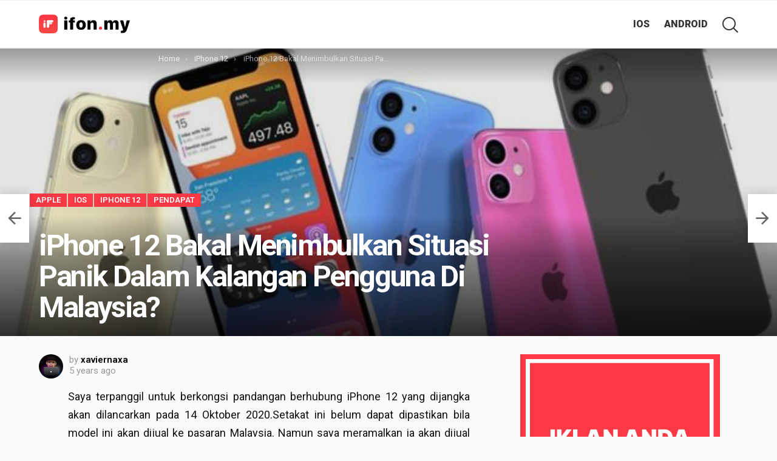

--- FILE ---
content_type: text/html; charset=UTF-8
request_url: https://ifon.my/2020/10/03/iphone-12-bakal-menimbulkan-situasi-panik-dalam-kalangan-pengguna-di-malaysia/
body_size: 19679
content:
<!DOCTYPE html>
<!--[if IE 8]>
<html class="no-js lt-ie10 lt-ie9" id="ie8" lang="en-US" prefix="og: http://ogp.me/ns#"><![endif]-->
<!--[if IE 9]>
<html class="no-js lt-ie10" id="ie9" lang="en-US" prefix="og: http://ogp.me/ns#"><![endif]-->
<!--[if !IE]><!-->
<html class="no-js" lang="en-US" prefix="og: http://ogp.me/ns#"><!--<![endif]-->
<head>
	<meta charset="UTF-8"/>
	<link rel="profile" href="http://gmpg.org/xfn/11"/>
	<link rel="pingback" href="https://ifon.my/xmlrpc.php"/>

	<title>iPhone 12 Bakal Menimbulkan Situasi Panik Dalam Kalangan Pengguna Di Malaysia? - ifon.my</title>
<meta name='robots' content='max-image-preview:large' />

<meta name="viewport" content="initial-scale=1.0, width=device-width" />

<!-- This site is optimized with the Yoast SEO plugin v8.2 - https://yoast.com/wordpress/plugins/seo/ -->
<link rel="canonical" href="https://ifon.my/2020/10/03/iphone-12-bakal-menimbulkan-situasi-panik-dalam-kalangan-pengguna-di-malaysia/" />
<meta property="og:locale" content="en_US" />
<meta property="og:type" content="article" />
<meta property="og:title" content="iPhone 12 Bakal Menimbulkan Situasi Panik Dalam Kalangan Pengguna Di Malaysia? - ifon.my" />
<meta property="og:description" content="Saya terpanggil untuk berkongsi pandangan berhubung iPhone 12 yang dijangka akan dilancarkan pada 14 Oktober 2020.Setakat ini belum dapat dipastikan bila model ini akan dijual ke pasaran Malaysia. Namun saya meramalkan ia akan dijual seawal pertengahan atau akhir bulan November. Saya percaya ramai dalam kalangan Pengguna menantikan iPhone 12. Mungkin ramai pengguna menangguh pembelian iPhone &hellip; More" />
<meta property="og:url" content="https://ifon.my/2020/10/03/iphone-12-bakal-menimbulkan-situasi-panik-dalam-kalangan-pengguna-di-malaysia/" />
<meta property="og:site_name" content="ifon.my" />
<meta property="article:publisher" content="https://www.facebook.com/ifonmy/" />
<meta property="article:author" content="https://www.facebook.com/xaviernaxaa/" />
<meta property="article:tag" content="iPhone12" />
<meta property="article:tag" content="palampengecas" />
<meta property="article:section" content="Apple" />
<meta property="article:published_time" content="2020-10-03T17:51:40+08:00" />
<meta property="article:modified_time" content="2020-10-03T17:59:12+08:00" />
<meta property="og:updated_time" content="2020-10-03T17:59:12+08:00" />
<meta property="fb:app_id" content="215674799107170" />
<meta property="og:image" content="https://ifon.my/wp-content/uploads/2020/10/1342537.jpg" />
<meta property="og:image:secure_url" content="https://ifon.my/wp-content/uploads/2020/10/1342537.jpg" />
<meta property="og:image:width" content="750" />
<meta property="og:image:height" content="445" />
<meta name="twitter:card" content="summary_large_image" />
<meta name="twitter:description" content="Saya terpanggil untuk berkongsi pandangan berhubung iPhone 12 yang dijangka akan dilancarkan pada 14 Oktober 2020.Setakat ini belum dapat dipastikan bila model ini akan dijual ke pasaran Malaysia. Namun saya meramalkan ia akan dijual seawal pertengahan atau akhir bulan November. Saya percaya ramai dalam kalangan Pengguna menantikan iPhone 12. Mungkin ramai pengguna menangguh pembelian iPhone [&hellip;] More" />
<meta name="twitter:title" content="iPhone 12 Bakal Menimbulkan Situasi Panik Dalam Kalangan Pengguna Di Malaysia? - ifon.my" />
<meta name="twitter:site" content="@official_ifonMY" />
<meta name="twitter:image" content="https://ifon.my/wp-content/uploads/2020/10/1342537.jpg" />
<meta name="twitter:creator" content="@en" />
<script type='application/ld+json'>{"@context":"https:\/\/schema.org","@type":"Organization","url":"https:\/\/ifon.my\/","sameAs":["https:\/\/www.facebook.com\/ifonmy\/","https:\/\/twitter.com\/official_ifonMY"],"@id":"https:\/\/ifon.my\/#organization","name":"ifon.my","logo":"https:\/\/ifon.my\/wp-content\/uploads\/2018\/08\/ifon-logox2-compressor.png"}</script>
<!-- / Yoast SEO plugin. -->

<link rel='dns-prefetch' href='//fonts.googleapis.com' />
<link rel="alternate" type="application/rss+xml" title="ifon.my &raquo; Feed" href="https://ifon.my/feed/" />
<link rel="alternate" type="application/rss+xml" title="ifon.my &raquo; Comments Feed" href="https://ifon.my/comments/feed/" />
<link rel="alternate" title="oEmbed (JSON)" type="application/json+oembed" href="https://ifon.my/wp-json/oembed/1.0/embed?url=https%3A%2F%2Fifon.my%2F2020%2F10%2F03%2Fiphone-12-bakal-menimbulkan-situasi-panik-dalam-kalangan-pengguna-di-malaysia%2F" />
<link rel="alternate" title="oEmbed (XML)" type="text/xml+oembed" href="https://ifon.my/wp-json/oembed/1.0/embed?url=https%3A%2F%2Fifon.my%2F2020%2F10%2F03%2Fiphone-12-bakal-menimbulkan-situasi-panik-dalam-kalangan-pengguna-di-malaysia%2F&#038;format=xml" />
<style id='wp-img-auto-sizes-contain-inline-css' type='text/css'>
img:is([sizes=auto i],[sizes^="auto," i]){contain-intrinsic-size:3000px 1500px}
/*# sourceURL=wp-img-auto-sizes-contain-inline-css */
</style>
<style id='wp-emoji-styles-inline-css' type='text/css'>

	img.wp-smiley, img.emoji {
		display: inline !important;
		border: none !important;
		box-shadow: none !important;
		height: 1em !important;
		width: 1em !important;
		margin: 0 0.07em !important;
		vertical-align: -0.1em !important;
		background: none !important;
		padding: 0 !important;
	}
/*# sourceURL=wp-emoji-styles-inline-css */
</style>
<style id='wp-block-library-inline-css' type='text/css'>
:root{--wp-block-synced-color:#7a00df;--wp-block-synced-color--rgb:122,0,223;--wp-bound-block-color:var(--wp-block-synced-color);--wp-editor-canvas-background:#ddd;--wp-admin-theme-color:#007cba;--wp-admin-theme-color--rgb:0,124,186;--wp-admin-theme-color-darker-10:#006ba1;--wp-admin-theme-color-darker-10--rgb:0,107,160.5;--wp-admin-theme-color-darker-20:#005a87;--wp-admin-theme-color-darker-20--rgb:0,90,135;--wp-admin-border-width-focus:2px}@media (min-resolution:192dpi){:root{--wp-admin-border-width-focus:1.5px}}.wp-element-button{cursor:pointer}:root .has-very-light-gray-background-color{background-color:#eee}:root .has-very-dark-gray-background-color{background-color:#313131}:root .has-very-light-gray-color{color:#eee}:root .has-very-dark-gray-color{color:#313131}:root .has-vivid-green-cyan-to-vivid-cyan-blue-gradient-background{background:linear-gradient(135deg,#00d084,#0693e3)}:root .has-purple-crush-gradient-background{background:linear-gradient(135deg,#34e2e4,#4721fb 50%,#ab1dfe)}:root .has-hazy-dawn-gradient-background{background:linear-gradient(135deg,#faaca8,#dad0ec)}:root .has-subdued-olive-gradient-background{background:linear-gradient(135deg,#fafae1,#67a671)}:root .has-atomic-cream-gradient-background{background:linear-gradient(135deg,#fdd79a,#004a59)}:root .has-nightshade-gradient-background{background:linear-gradient(135deg,#330968,#31cdcf)}:root .has-midnight-gradient-background{background:linear-gradient(135deg,#020381,#2874fc)}:root{--wp--preset--font-size--normal:16px;--wp--preset--font-size--huge:42px}.has-regular-font-size{font-size:1em}.has-larger-font-size{font-size:2.625em}.has-normal-font-size{font-size:var(--wp--preset--font-size--normal)}.has-huge-font-size{font-size:var(--wp--preset--font-size--huge)}.has-text-align-center{text-align:center}.has-text-align-left{text-align:left}.has-text-align-right{text-align:right}.has-fit-text{white-space:nowrap!important}#end-resizable-editor-section{display:none}.aligncenter{clear:both}.items-justified-left{justify-content:flex-start}.items-justified-center{justify-content:center}.items-justified-right{justify-content:flex-end}.items-justified-space-between{justify-content:space-between}.screen-reader-text{border:0;clip-path:inset(50%);height:1px;margin:-1px;overflow:hidden;padding:0;position:absolute;width:1px;word-wrap:normal!important}.screen-reader-text:focus{background-color:#ddd;clip-path:none;color:#444;display:block;font-size:1em;height:auto;left:5px;line-height:normal;padding:15px 23px 14px;text-decoration:none;top:5px;width:auto;z-index:100000}html :where(.has-border-color){border-style:solid}html :where([style*=border-top-color]){border-top-style:solid}html :where([style*=border-right-color]){border-right-style:solid}html :where([style*=border-bottom-color]){border-bottom-style:solid}html :where([style*=border-left-color]){border-left-style:solid}html :where([style*=border-width]){border-style:solid}html :where([style*=border-top-width]){border-top-style:solid}html :where([style*=border-right-width]){border-right-style:solid}html :where([style*=border-bottom-width]){border-bottom-style:solid}html :where([style*=border-left-width]){border-left-style:solid}html :where(img[class*=wp-image-]){height:auto;max-width:100%}:where(figure){margin:0 0 1em}html :where(.is-position-sticky){--wp-admin--admin-bar--position-offset:var(--wp-admin--admin-bar--height,0px)}@media screen and (max-width:600px){html :where(.is-position-sticky){--wp-admin--admin-bar--position-offset:0px}}

/*# sourceURL=wp-block-library-inline-css */
</style><style id='global-styles-inline-css' type='text/css'>
:root{--wp--preset--aspect-ratio--square: 1;--wp--preset--aspect-ratio--4-3: 4/3;--wp--preset--aspect-ratio--3-4: 3/4;--wp--preset--aspect-ratio--3-2: 3/2;--wp--preset--aspect-ratio--2-3: 2/3;--wp--preset--aspect-ratio--16-9: 16/9;--wp--preset--aspect-ratio--9-16: 9/16;--wp--preset--color--black: #000000;--wp--preset--color--cyan-bluish-gray: #abb8c3;--wp--preset--color--white: #ffffff;--wp--preset--color--pale-pink: #f78da7;--wp--preset--color--vivid-red: #cf2e2e;--wp--preset--color--luminous-vivid-orange: #ff6900;--wp--preset--color--luminous-vivid-amber: #fcb900;--wp--preset--color--light-green-cyan: #7bdcb5;--wp--preset--color--vivid-green-cyan: #00d084;--wp--preset--color--pale-cyan-blue: #8ed1fc;--wp--preset--color--vivid-cyan-blue: #0693e3;--wp--preset--color--vivid-purple: #9b51e0;--wp--preset--gradient--vivid-cyan-blue-to-vivid-purple: linear-gradient(135deg,rgb(6,147,227) 0%,rgb(155,81,224) 100%);--wp--preset--gradient--light-green-cyan-to-vivid-green-cyan: linear-gradient(135deg,rgb(122,220,180) 0%,rgb(0,208,130) 100%);--wp--preset--gradient--luminous-vivid-amber-to-luminous-vivid-orange: linear-gradient(135deg,rgb(252,185,0) 0%,rgb(255,105,0) 100%);--wp--preset--gradient--luminous-vivid-orange-to-vivid-red: linear-gradient(135deg,rgb(255,105,0) 0%,rgb(207,46,46) 100%);--wp--preset--gradient--very-light-gray-to-cyan-bluish-gray: linear-gradient(135deg,rgb(238,238,238) 0%,rgb(169,184,195) 100%);--wp--preset--gradient--cool-to-warm-spectrum: linear-gradient(135deg,rgb(74,234,220) 0%,rgb(151,120,209) 20%,rgb(207,42,186) 40%,rgb(238,44,130) 60%,rgb(251,105,98) 80%,rgb(254,248,76) 100%);--wp--preset--gradient--blush-light-purple: linear-gradient(135deg,rgb(255,206,236) 0%,rgb(152,150,240) 100%);--wp--preset--gradient--blush-bordeaux: linear-gradient(135deg,rgb(254,205,165) 0%,rgb(254,45,45) 50%,rgb(107,0,62) 100%);--wp--preset--gradient--luminous-dusk: linear-gradient(135deg,rgb(255,203,112) 0%,rgb(199,81,192) 50%,rgb(65,88,208) 100%);--wp--preset--gradient--pale-ocean: linear-gradient(135deg,rgb(255,245,203) 0%,rgb(182,227,212) 50%,rgb(51,167,181) 100%);--wp--preset--gradient--electric-grass: linear-gradient(135deg,rgb(202,248,128) 0%,rgb(113,206,126) 100%);--wp--preset--gradient--midnight: linear-gradient(135deg,rgb(2,3,129) 0%,rgb(40,116,252) 100%);--wp--preset--font-size--small: 13px;--wp--preset--font-size--medium: 20px;--wp--preset--font-size--large: 36px;--wp--preset--font-size--x-large: 42px;--wp--preset--spacing--20: 0.44rem;--wp--preset--spacing--30: 0.67rem;--wp--preset--spacing--40: 1rem;--wp--preset--spacing--50: 1.5rem;--wp--preset--spacing--60: 2.25rem;--wp--preset--spacing--70: 3.38rem;--wp--preset--spacing--80: 5.06rem;--wp--preset--shadow--natural: 6px 6px 9px rgba(0, 0, 0, 0.2);--wp--preset--shadow--deep: 12px 12px 50px rgba(0, 0, 0, 0.4);--wp--preset--shadow--sharp: 6px 6px 0px rgba(0, 0, 0, 0.2);--wp--preset--shadow--outlined: 6px 6px 0px -3px rgb(255, 255, 255), 6px 6px rgb(0, 0, 0);--wp--preset--shadow--crisp: 6px 6px 0px rgb(0, 0, 0);}:where(.is-layout-flex){gap: 0.5em;}:where(.is-layout-grid){gap: 0.5em;}body .is-layout-flex{display: flex;}.is-layout-flex{flex-wrap: wrap;align-items: center;}.is-layout-flex > :is(*, div){margin: 0;}body .is-layout-grid{display: grid;}.is-layout-grid > :is(*, div){margin: 0;}:where(.wp-block-columns.is-layout-flex){gap: 2em;}:where(.wp-block-columns.is-layout-grid){gap: 2em;}:where(.wp-block-post-template.is-layout-flex){gap: 1.25em;}:where(.wp-block-post-template.is-layout-grid){gap: 1.25em;}.has-black-color{color: var(--wp--preset--color--black) !important;}.has-cyan-bluish-gray-color{color: var(--wp--preset--color--cyan-bluish-gray) !important;}.has-white-color{color: var(--wp--preset--color--white) !important;}.has-pale-pink-color{color: var(--wp--preset--color--pale-pink) !important;}.has-vivid-red-color{color: var(--wp--preset--color--vivid-red) !important;}.has-luminous-vivid-orange-color{color: var(--wp--preset--color--luminous-vivid-orange) !important;}.has-luminous-vivid-amber-color{color: var(--wp--preset--color--luminous-vivid-amber) !important;}.has-light-green-cyan-color{color: var(--wp--preset--color--light-green-cyan) !important;}.has-vivid-green-cyan-color{color: var(--wp--preset--color--vivid-green-cyan) !important;}.has-pale-cyan-blue-color{color: var(--wp--preset--color--pale-cyan-blue) !important;}.has-vivid-cyan-blue-color{color: var(--wp--preset--color--vivid-cyan-blue) !important;}.has-vivid-purple-color{color: var(--wp--preset--color--vivid-purple) !important;}.has-black-background-color{background-color: var(--wp--preset--color--black) !important;}.has-cyan-bluish-gray-background-color{background-color: var(--wp--preset--color--cyan-bluish-gray) !important;}.has-white-background-color{background-color: var(--wp--preset--color--white) !important;}.has-pale-pink-background-color{background-color: var(--wp--preset--color--pale-pink) !important;}.has-vivid-red-background-color{background-color: var(--wp--preset--color--vivid-red) !important;}.has-luminous-vivid-orange-background-color{background-color: var(--wp--preset--color--luminous-vivid-orange) !important;}.has-luminous-vivid-amber-background-color{background-color: var(--wp--preset--color--luminous-vivid-amber) !important;}.has-light-green-cyan-background-color{background-color: var(--wp--preset--color--light-green-cyan) !important;}.has-vivid-green-cyan-background-color{background-color: var(--wp--preset--color--vivid-green-cyan) !important;}.has-pale-cyan-blue-background-color{background-color: var(--wp--preset--color--pale-cyan-blue) !important;}.has-vivid-cyan-blue-background-color{background-color: var(--wp--preset--color--vivid-cyan-blue) !important;}.has-vivid-purple-background-color{background-color: var(--wp--preset--color--vivid-purple) !important;}.has-black-border-color{border-color: var(--wp--preset--color--black) !important;}.has-cyan-bluish-gray-border-color{border-color: var(--wp--preset--color--cyan-bluish-gray) !important;}.has-white-border-color{border-color: var(--wp--preset--color--white) !important;}.has-pale-pink-border-color{border-color: var(--wp--preset--color--pale-pink) !important;}.has-vivid-red-border-color{border-color: var(--wp--preset--color--vivid-red) !important;}.has-luminous-vivid-orange-border-color{border-color: var(--wp--preset--color--luminous-vivid-orange) !important;}.has-luminous-vivid-amber-border-color{border-color: var(--wp--preset--color--luminous-vivid-amber) !important;}.has-light-green-cyan-border-color{border-color: var(--wp--preset--color--light-green-cyan) !important;}.has-vivid-green-cyan-border-color{border-color: var(--wp--preset--color--vivid-green-cyan) !important;}.has-pale-cyan-blue-border-color{border-color: var(--wp--preset--color--pale-cyan-blue) !important;}.has-vivid-cyan-blue-border-color{border-color: var(--wp--preset--color--vivid-cyan-blue) !important;}.has-vivid-purple-border-color{border-color: var(--wp--preset--color--vivid-purple) !important;}.has-vivid-cyan-blue-to-vivid-purple-gradient-background{background: var(--wp--preset--gradient--vivid-cyan-blue-to-vivid-purple) !important;}.has-light-green-cyan-to-vivid-green-cyan-gradient-background{background: var(--wp--preset--gradient--light-green-cyan-to-vivid-green-cyan) !important;}.has-luminous-vivid-amber-to-luminous-vivid-orange-gradient-background{background: var(--wp--preset--gradient--luminous-vivid-amber-to-luminous-vivid-orange) !important;}.has-luminous-vivid-orange-to-vivid-red-gradient-background{background: var(--wp--preset--gradient--luminous-vivid-orange-to-vivid-red) !important;}.has-very-light-gray-to-cyan-bluish-gray-gradient-background{background: var(--wp--preset--gradient--very-light-gray-to-cyan-bluish-gray) !important;}.has-cool-to-warm-spectrum-gradient-background{background: var(--wp--preset--gradient--cool-to-warm-spectrum) !important;}.has-blush-light-purple-gradient-background{background: var(--wp--preset--gradient--blush-light-purple) !important;}.has-blush-bordeaux-gradient-background{background: var(--wp--preset--gradient--blush-bordeaux) !important;}.has-luminous-dusk-gradient-background{background: var(--wp--preset--gradient--luminous-dusk) !important;}.has-pale-ocean-gradient-background{background: var(--wp--preset--gradient--pale-ocean) !important;}.has-electric-grass-gradient-background{background: var(--wp--preset--gradient--electric-grass) !important;}.has-midnight-gradient-background{background: var(--wp--preset--gradient--midnight) !important;}.has-small-font-size{font-size: var(--wp--preset--font-size--small) !important;}.has-medium-font-size{font-size: var(--wp--preset--font-size--medium) !important;}.has-large-font-size{font-size: var(--wp--preset--font-size--large) !important;}.has-x-large-font-size{font-size: var(--wp--preset--font-size--x-large) !important;}
/*# sourceURL=global-styles-inline-css */
</style>

<style id='classic-theme-styles-inline-css' type='text/css'>
/*! This file is auto-generated */
.wp-block-button__link{color:#fff;background-color:#32373c;border-radius:9999px;box-shadow:none;text-decoration:none;padding:calc(.667em + 2px) calc(1.333em + 2px);font-size:1.125em}.wp-block-file__button{background:#32373c;color:#fff;text-decoration:none}
/*# sourceURL=/wp-includes/css/classic-themes.min.css */
</style>
<link rel='stylesheet' id='adace-style-css' href='https://ifon.my/wp-content/plugins/ad-ace/assets/css/style.min.css?ver=6.9' type='text/css' media='all' />
<link rel='stylesheet' id='shoppable-images-css-css' href='https://ifon.my/wp-content/plugins/ad-ace/assets/css/shoppable-images-front.min.css?ver=6.9' type='text/css' media='all' />
<link rel='stylesheet' id='mace-lazy-load-youtube-css' href='https://ifon.my/wp-content/plugins/media-ace/includes/lazy-load/css/youtube.css?ver=1.2.1' type='text/css' media='all' />
<link rel='stylesheet' id='mediaelement-css' href='https://ifon.my/wp-includes/js/mediaelement/mediaelementplayer-legacy.min.css?ver=4.2.17' type='text/css' media='all' />
<link rel='stylesheet' id='wp-mediaelement-css' href='https://ifon.my/wp-includes/js/mediaelement/wp-mediaelement.min.css?ver=6.9' type='text/css' media='all' />
<link rel='stylesheet' id='mace-vp-style-css' href='https://ifon.my/wp-content/plugins/media-ace/includes/video-playlist/css/video-playlist.css?ver=6.9' type='text/css' media='all' />
<link rel='stylesheet' id='mace-gallery-css' href='https://ifon.my/wp-content/plugins/media-ace/includes/gallery/css/gallery.css?ver=6.9' type='text/css' media='all' />
<link rel='stylesheet' id='wordpress-popular-posts-css-css' href='https://ifon.my/wp-content/plugins/wordpress-popular-posts/public/css/wpp.css?ver=4.1.2' type='text/css' media='all' />
<link rel='stylesheet' id='g1-main-css' href='https://ifon.my/wp-content/themes/bimber/css/6.0.1/styles/minimal/all-light.min.css?ver=6.0.1' type='text/css' media='all' />
<link rel='stylesheet' id='bimber-google-fonts-css' href='//fonts.googleapis.com/css?family=Roboto%3A400%2C300%2C500%2C600%2C700%2C900%7CPoppins%3A400%2C300%2C500%2C600%2C700&#038;subset=latin%2Clatin-ext&#038;ver=6.0.1' type='text/css' media='all' />
<link rel='stylesheet' id='bimber-dynamic-style-css' href='https://ifon.my/wp-content/uploads/dynamic-style.css?respondjs=no&#038;ver=6.0.1' type='text/css' media='all' />
<link rel='stylesheet' id='bimber-style-css' href='https://ifon.my/wp-content/themes/bimber-child-theme/style.css?ver=6.9' type='text/css' media='screen' />
<script type="text/javascript" src="https://ifon.my/wp-includes/js/jquery/jquery.min.js?ver=3.7.1" id="jquery-core-js"></script>
<script type="text/javascript" src="https://ifon.my/wp-includes/js/jquery/jquery-migrate.min.js?ver=3.4.1" id="jquery-migrate-js"></script>
<script type="text/javascript" src="https://ifon.my/wp-content/plugins/ad-ace/assets/js/slideup.js?ver=0.1" id="adace-slideup-js"></script>
<script type="text/javascript" src="https://ifon.my/wp-content/plugins/ad-ace/includes/shoppable-images/assets/js/shoppable-images-front.js?ver=0.1" id="shoppable-images-js-js"></script>
<script type="text/javascript" src="https://ifon.my/wp-content/plugins/ad-ace/assets/js/coupons.js?ver=0.1" id="adace-coupons-js"></script>
<script type="text/javascript" id="wpp-js-js-extra">
/* <![CDATA[ */
var wpp_params = {"sampling_active":"1","sampling_rate":"100","ajax_url":"https://ifon.my/wp-json/wordpress-popular-posts/v1/popular-posts/","action":"update_views_ajax","ID":"2701","token":"163f94f6f3","debug":""};
//# sourceURL=wpp-js-js-extra
/* ]]> */
</script>
<script type="text/javascript" src="https://ifon.my/wp-content/plugins/wordpress-popular-posts/public/js/wpp-4.1.0.min.js?ver=4.1.2" id="wpp-js-js"></script>
<script type="text/javascript" src="https://ifon.my/wp-content/themes/bimber/js/modernizr/modernizr-custom.min.js?ver=3.3.0" id="modernizr-js"></script>
<link rel="https://api.w.org/" href="https://ifon.my/wp-json/" /><link rel="alternate" title="JSON" type="application/json" href="https://ifon.my/wp-json/wp/v2/posts/2701" /><link rel="EditURI" type="application/rsd+xml" title="RSD" href="https://ifon.my/xmlrpc.php?rsd" />
<link rel='shortlink' href='https://ifon.my/?p=2701' />
	<style type="text/css">
		.adace-slot-wrapper-mobile{
			display:none;
		}
		.adace-slot-wrapper-tablet{
			display:none;
		}
		@media only screen and (max-width: 600px ) {
			.adace-hide-on-mobile{
				display:none;
			}
			.adace-slot-wrapper-mobile{
				display:block;
			}
		}
		@media only screen and (min-width: 601px  ) and  (max-width: 960px ){
			.adace-hide-on-tablet{
				display:none;
			}
			.adace-slot-wrapper-tablet{
				display:block;
			}
		}
	</style>
	<meta name="google-site-verification" content="d7tQCroSGJHTweFrbXoCN1T97bUVYJ7DlygAq-5KhJ4" />	<style>
		.lazyload, .lazyautosizes, .lazybuffered {
			opacity: 0;
		}
		.lazyloaded {
			opacity: 1;
			transition: opacity 0.175s ease-in-out;
		}

		iframe.lazyloading {
			opacity: 1;
			transition: opacity 0.375s ease-in-out;
			background: #f2f2f2 no-repeat center;
		}
		iframe.lazyloaded {
			opacity: 1;
		}
	</style>
		<style>
	@font-face {
		font-family: "bimber";
					src:url("https://ifon.my/wp-content/themes/bimber/css/6.0.1/bunchy/fonts/bimber.eot");
			src:url("https://ifon.my/wp-content/themes/bimber/css/6.0.1/bunchy/fonts/bimber.eot?#iefix") format("embedded-opentype"),
			url("https://ifon.my/wp-content/themes/bimber/css/6.0.1/bunchy/fonts/bimber.woff") format("woff"),
			url("https://ifon.my/wp-content/themes/bimber/css/6.0.1/bunchy/fonts/bimber.ttf") format("truetype"),
			url("https://ifon.my/wp-content/themes/bimber/css/6.0.1/bunchy/fonts/bimber.svg#bimber") format("svg");
						font-weight: normal;
		font-style: normal;
	}
	</style>
	<!-- Google Analytics -->
<script>
(function(i,s,o,g,r,a,m){i['GoogleAnalyticsObject']=r;i[r]=i[r]||function(){
(i[r].q=i[r].q||[]).push(arguments)},i[r].l=1*new Date();a=s.createElement(o),
m=s.getElementsByTagName(o)[0];a.async=1;a.src=g;m.parentNode.insertBefore(a,m)
})(window,document,'script','https://www.google-analytics.com/analytics.js','ga');

ga('create', 'UA-123793396-1', 'auto');
ga('send', 'pageview');
</script>
<!-- End Google Analytics --><link rel="icon" href="https://ifon.my/wp-content/uploads/2018/08/logo-1-110x110.png" sizes="32x32" />
<link rel="icon" href="https://ifon.my/wp-content/uploads/2018/08/logo-1-192x192.png" sizes="192x192" />
<link rel="apple-touch-icon" href="https://ifon.my/wp-content/uploads/2018/08/logo-1-192x192.png" />
<meta name="msapplication-TileImage" content="https://ifon.my/wp-content/uploads/2018/08/logo-1-300x300.png" />
		<style type="text/css" id="wp-custom-css">
			.g1-frame {
    display: block;
    border-radius: 11px;
    overflow: hidden;
	box-shadow: 0 10px 30px rgba(0, 0, 0, 0.1);

}

.entry-tpl-tile {
	border-radius: 11px;
	overflow: hidden;
	box-shadow: 0 10px 30px rgba(0, 0, 0, 0.1);
}

.g1-row-layout-page > .g1-row-background {
	background: #fafafa;
}

.g1-hb-sticky-off .g1-row-background {
	background: white;
	border-bottom: 1px solid rgba(0,0,0,0.07);
}

.g1-prefooter .g1-row-background {
	background: #eee;
}

.archive-featured {
	padding-top: 20px;
}

#menu-item-1000000, .menu-item-1000000 {
	display: none !important;
}

body {
	background: #fafafa;
	color: #111111;
}

.entry-media-row>.g1-row-background>.g1-row-background-media {
	    background-position: center 25%;
}

.entry-category {
	  border-color: transparent;
    background-color: #fb3944;
	color: white;
	margin-right: 2px;
}

.entry-categories .entry-category:hover {
	background-color: black;
	border-color: transparent;
}

.g1-collection-item .entry-tpl-tile .entry-header {
	background-image: linear-gradient(to bottom,transparent 0,rgba(0,0,0,.1) 33%,rgba(0,0,0,.6) 100%);
}

.entry-content p {
	text-align: justify;
}

/* @media only screen and (min-width: 801px) {
	.g1-row-inner {
			max-width: 1350px;
	}
} */

h1, h2, h3, h4, h5, h6, p, span {
	font-family: -apple-system, BlinkMacSystemFont, "Segoe UI", Roboto, Helvetica, Arial, sans-serif, "Apple Color Emoji", "Segoe UI Emoji", "Segoe UI Symbol" !important;
}

span.g1-hamburger-icon {
	font-family: bimber !important;
}

.ab-icon {
	font-family: dashicons !important;
}

@media only screen and (max-width: 767px) {
	.entry-content p {
		font-size: 17px;
		line-height: 25px;
	}
	.g1-column {
		padding: 0 15px;
	}
	.author-info {
		margin: 40px auto 30px;
	}
	.g1-mosaic-2-2 .g1-mosaic-item {
    width: 100%;
    height: 250px;
}
	.entry-media-row-03 .g1-row-1 {
    height: 320px;
	}
}

.entry-voting {
	display: none;
}

.entry-comments-link-0 {
	display: none;
}		</style>
		<link rel='stylesheet' id='font-awesome-css' href='https://ifon.my/wp-content/plugins/g1-socials/css/font-awesome/css/font-awesome.min.css?ver=6.9' type='text/css' media='all' />
<link rel='stylesheet' id='g1-socials-basic-screen-css' href='https://ifon.my/wp-content/plugins/g1-socials/css/screen-basic.min.css?ver=1.1.16' type='text/css' media='screen' />
<link rel='stylesheet' id='g1-socials-snapcode-css' href='https://ifon.my/wp-content/plugins/g1-socials/css/snapcode.min.css?ver=1.1.16' type='text/css' media='screen' />
</head>

<body class="wp-singular post-template-default single single-post postid-2701 single-format-standard wp-theme-bimber wp-child-theme-bimber-child-theme g1-layout-stretched g1-hoverable g1-has-mobile-logo g1-sidebar-normal" itemscope itemtype="http://schema.org/WebPage">

<div class="g1-body-inner">

	<div id="page">
		
	<aside class="g1-row g1-sharebar g1-sharebar-off">
		<div class="g1-row-inner">
			<div class="g1-column g1-sharebar-inner">
			</div>
		</div>
		<div class="g1-row-background">
		</div>
	</aside>

		

		
					<div class="g1-row g1-row-layout-page g1-hb-row g1-hb-row-normal g1-hb-row-a g1-hb-row-1 g1-hb-boxed g1-hb-sticky-off g1-hb-shadow-off">
			<div class="g1-row-inner">
				<div class="g1-column g1-dropable">
											<div class="g1-bin-1 g1-bin-grow-off">
							<div class="g1-bin g1-bin-align-left">
																																</div>
						</div>
											<div class="g1-bin-2 g1-bin-grow-off">
							<div class="g1-bin g1-bin-align-center">
															</div>
						</div>
											<div class="g1-bin-3 g1-bin-grow-off">
							<div class="g1-bin g1-bin-align-right">
															</div>
						</div>
									</div>
			</div>
			<div class="g1-row-background"></div>
		</div>
			<div class="g1-row g1-row-layout-page g1-hb-row g1-hb-row-normal g1-hb-row-b g1-hb-row-2 g1-hb-boxed g1-hb-sticky-off g1-hb-shadow-off">
			<div class="g1-row-inner">
				<div class="g1-column g1-dropable">
											<div class="g1-bin-1 g1-bin-grow-off">
							<div class="g1-bin g1-bin-align-left">
																	<div class="g1-id">
				<p class="g1-mega g1-mega-1st site-title">
			
			<a class="g1-logo-wrapper"
			   href="https://ifon.my/" rel="home">
									<img class="g1-logo g1-logo-default" width="150" height="32" src="https://ifon.my/wp-content/uploads/2018/08/ifon-logo-compressor.png" srcset="https://ifon.my/wp-content/uploads/2018/08/ifon-logox2-compressor.png 2x,https://ifon.my/wp-content/uploads/2018/08/ifon-logo-compressor.png 1x" alt="ifon.my" />							</a>

				</p>

	</div>															</div>
						</div>
											<div class="g1-bin-2 g1-bin-grow-off">
							<div class="g1-bin g1-bin-align-center">
															</div>
						</div>
											<div class="g1-bin-3 g1-bin-grow-off">
							<div class="g1-bin g1-bin-align-right">
																	<!-- BEGIN .g1-primary-nav -->
<nav id="g1-primary-nav" class="g1-primary-nav"><ul id="g1-primary-nav-menu" class="g1-primary-nav-menu"><li id="menu-item-1000000" class="menu-item menu-item-type-g1-top menu-item-object-page menu-item-g1-standard menu-item-1000000"><a href="https://ifon.my/top-10/">Top <strong>10</strong></a></li>
<li id="menu-item-492" class="menu-item menu-item-type-taxonomy menu-item-object-category current-post-ancestor current-menu-parent current-post-parent menu-item-g1-standard menu-item-492"><a href="https://ifon.my/category/ifonmy-ios/">iOS</a></li>
<li id="menu-item-491" class="menu-item menu-item-type-taxonomy menu-item-object-category menu-item-g1-standard menu-item-491"><a href="https://ifon.my/category/ifonmy-android/">Android</a></li>
</ul></nav><!-- END .g1-primary-nav -->
																		<div class="g1-drop g1-drop-before g1-drop-the-search  g1-drop-l g1-drop-icon ">
		<a class="g1-drop-toggle" href="https://ifon.my/?s=">
			<i class="g1-drop-toggle-icon"></i><span class="g1-drop-toggle-text">Search</span>
			<span class="g1-drop-toggle-arrow"></span>
		</a>
		<div class="g1-drop-content">
			

<div role="search" class="search-form-wrapper">
	<form method="get"
	      class="g1-searchform-tpl-default search-form"
	      action="https://ifon.my/">
		<label>
			<span class="screen-reader-text">Search for:</span>
			<input type="search" class="search-field"
			       placeholder="Search &hellip;"
			       value="" name="s"
			       title="Search for:"/>
		</label>
		<button class="search-submit">Search</button>
	</form>

	</div>
		</div>
	</div>
																																</div>
						</div>
									</div>
			</div>
			<div class="g1-row-background"></div>
		</div>
			<div class="g1-row g1-row-layout-page g1-hb-row g1-hb-row-normal g1-hb-row-c g1-hb-row-3 g1-hb-boxed g1-hb-sticky-off g1-hb-shadow-off">
			<div class="g1-row-inner">
				<div class="g1-column g1-dropable">
											<div class="g1-bin-1 g1-bin-grow-off">
							<div class="g1-bin g1-bin-align-left">
															</div>
						</div>
											<div class="g1-bin-2 g1-bin-grow-off">
							<div class="g1-bin g1-bin-align-center">
																																</div>
						</div>
											<div class="g1-bin-3 g1-bin-grow-off">
							<div class="g1-bin g1-bin-align-right">
															</div>
						</div>
									</div>
			</div>
			<div class="g1-row-background"></div>
		</div>
				<div class="g1-row g1-row-layout-page g1-hb-row g1-hb-row-mobile g1-hb-row-a g1-hb-row-1 g1-hb-boxed g1-hb-sticky-off g1-hb-shadow-off">
			<div class="g1-row-inner">
				<div class="g1-column g1-dropable">
											<div class="g1-bin-1 g1-bin-grow-off">
							<div class="g1-bin g1-bin-align-left">
															</div>
						</div>
											<div class="g1-bin-2 g1-bin-grow-off">
							<div class="g1-bin g1-bin-align-center">
															</div>
						</div>
											<div class="g1-bin-3 g1-bin-grow-off">
							<div class="g1-bin g1-bin-align-right">
															</div>
						</div>
									</div>
			</div>
			<div class="g1-row-background"></div>
		</div>
			<div class="g1-row g1-row-layout-page g1-hb-row g1-hb-row-mobile g1-hb-row-b g1-hb-row-2 g1-hb-boxed g1-hb-sticky-off g1-hb-shadow-off">
			<div class="g1-row-inner">
				<div class="g1-column g1-dropable">
											<div class="g1-bin-1 g1-bin-grow-off">
							<div class="g1-bin g1-bin-align-left">
																		<a class="g1-hamburger g1-hamburger-show  " href="#">
		<span class="g1-hamburger-icon"></span>
			<span class="g1-hamburger-label
						">Menu</span>
	</a>
															</div>
						</div>
											<div class="g1-bin-2 g1-bin-grow-on">
							<div class="g1-bin g1-bin-align-left">
																	<div class="g1-id">
				<p class="g1-mega g1-mega-1st site-title">
			
			<a class="g1-logo-wrapper"
			   href="https://ifon.my/" rel="home">
									<img class="g1-logo g1-logo-default" width="150" height="32" src="https://ifon.my/wp-content/uploads/2018/08/ifon-logo-compressor.png" srcset="https://ifon.my/wp-content/uploads/2018/08/ifon-logox2-compressor.png 2x,https://ifon.my/wp-content/uploads/2018/08/ifon-logo-compressor.png 1x" alt="ifon.my" />							</a>

				</p>

	</div>															</div>
						</div>
											<div class="g1-bin-3 g1-bin-grow-off">
							<div class="g1-bin g1-bin-align-right">
																		<div class="g1-drop g1-drop-before g1-drop-the-search  g1-drop-l g1-drop-icon ">
		<a class="g1-drop-toggle" href="https://ifon.my/?s=">
			<i class="g1-drop-toggle-icon"></i><span class="g1-drop-toggle-text">Search</span>
			<span class="g1-drop-toggle-arrow"></span>
		</a>
		<div class="g1-drop-content">
			

<div role="search" class="search-form-wrapper">
	<form method="get"
	      class="g1-searchform-tpl-default search-form"
	      action="https://ifon.my/">
		<label>
			<span class="screen-reader-text">Search for:</span>
			<input type="search" class="search-field"
			       placeholder="Search &hellip;"
			       value="" name="s"
			       title="Search for:"/>
		</label>
		<button class="search-submit">Search</button>
	</form>

	</div>
		</div>
	</div>
																																</div>
						</div>
									</div>
			</div>
			<div class="g1-row-background"></div>
		</div>
			<div class="g1-row g1-row-layout-page g1-hb-row g1-hb-row-mobile g1-hb-row-c g1-hb-row-3 g1-hb-boxed g1-hb-sticky-off g1-hb-shadow-off">
			<div class="g1-row-inner">
				<div class="g1-column g1-dropable">
											<div class="g1-bin-1 g1-bin-grow-off">
							<div class="g1-bin g1-bin-align-left">
															</div>
						</div>
											<div class="g1-bin-2 g1-bin-grow-on">
							<div class="g1-bin g1-bin-align-center">
																																</div>
						</div>
											<div class="g1-bin-3 g1-bin-grow-off">
							<div class="g1-bin g1-bin-align-right">
															</div>
						</div>
									</div>
			</div>
			<div class="g1-row-background"></div>
		</div>
	
		
		
		

	<div id="primary">
		<div id="content" role="main">

			
<article id="post-2701" class="entry-tpl-background-stretched post-2701 post type-post status-publish format-standard has-post-thumbnail category-apple category-ifonmy-ios category-iphone-12 category-pendapat tag-iphone12 tag-palampengecas" itemscope="" itemtype="http://schema.org/Article">

	<div class="g1-row entry-media-row entry-media-row-03">
				<style>
			#g1-background-media-696db463967db {
				background-image: url( https://ifon.my/wp-content/uploads/2020/10/1342537.jpg );
			}
		</style>

		<div class="g1-row-inner">
			<div class="g1-column">

				<div class="g1-row g1-row-layout-page g1-row-1">
					<div class="g1-row-inner">
						<div class="g1-column g1-column-2of3 g1-dark">

							<nav class="g1-breadcrumbs g1-meta">
				<p class="g1-breadcrumbs-label">You are here: </p>
				<ol itemscope itemtype="http://schema.org/BreadcrumbList"><li class="g1-breadcrumbs-item" itemprop="itemListElement" itemscope itemtype="http://schema.org/ListItem">
						<a itemprop="item" href="https://ifon.my/">
						<span itemprop="name">Home</span>
						<meta itemprop="position" content="1" />
						</a>
						</li><li class="g1-breadcrumbs-item" itemprop="itemListElement" itemscope itemtype="http://schema.org/ListItem">
						<a itemprop="item" href="https://ifon.my/category/iphone-12/">
						<span itemprop="name">iPhone 12</span>
						<meta itemprop="position" content="2" />
						</a>
						</li><li class="g1-breadcrumbs-item" itemprop="itemListElement" itemscope itemtype="http://schema.org/ListItem">
					<span itemprop="name">iPhone 12 Bakal Menimbulkan Situasi Panik Dalam Kalangan Pengguna Di Malaysia?</span>
					<meta itemprop="position" content="3" />
					<meta itemprop="item" content="https://ifon.my/2020/10/03/iphone-12-bakal-menimbulkan-situasi-panik-dalam-kalangan-pengguna-di-malaysia/" />
					</li></ol>
				</nav>
						</div>
					</div>
					<div class="g1-row-background">
					</div>
				</div><!-- .g1-row -->

				<div class="g1-row g1-row-layout-page g1-row-2">
					<div class="g1-row-inner">

						<div class="g1-column g1-column-2of3 g1-dark">
							<header class="entry-header">
								<div class="entry-before-title">
									<span class="entry-categories "><span class="entry-categories-inner"><span class="entry-categories-label">in</span> <a href="https://ifon.my/category/apple/" class="entry-category entry-category-item-136"><span itemprop="articleSection">Apple</span></a>, <a href="https://ifon.my/category/ifonmy-ios/" class="entry-category entry-category-item-86"><span itemprop="articleSection">iOS</span></a>, <a href="https://ifon.my/category/iphone-12/" class="entry-category entry-category-item-329"><span itemprop="articleSection">iPhone 12</span></a>, <a href="https://ifon.my/category/pendapat/" class="entry-category entry-category-item-93"><span itemprop="articleSection">Pendapat</span></a></span></span>
																		</div>

								<h1 class="g1-giga g1-giga-1st entry-title" itemprop="headline">iPhone 12 Bakal Menimbulkan Situasi Panik Dalam Kalangan Pengguna Di Malaysia?</h1>
															</header>
						</div>

						<div class="g1-column g1-column-1of3 g1-dark">
							
							</div>

					</div>

					<div class="g1-row-background">
					</div>
				</div><!-- .g1-row -->

			</div>
		</div>

		<div class="g1-row-background">
			<div class="g1-row-background-media" id="g1-background-media-696db463967db"></div>
		</div>

		<span class="g1-microdata" itemprop="image" itemscope itemtype="http://schema.org/ImageObject">
			<meta itemprop="url" content="https://ifon.my/wp-content/uploads/2020/10/1342537.jpg" />
			<meta itemprop="width" content="750" />
			<meta itemprop="height" content="445" />
		</span>
	</div><!-- g1-row -->

	<div class="g1-row g1-row-layout-page g1-row-padding-m">
		<div class="g1-row-background">
		</div>
		<div class="g1-row-inner">

			<div class="g1-column g1-column-2of3">
				<header class="entry-header">
											<p class="g1-meta g1-meta-m entry-meta entry-meta-m">
							<span class="entry-byline entry-byline-m entry-byline-with-avatar">
												<span class="entry-author" itemscope="" itemprop="author" itemtype="http://schema.org/Person">
	
		<span class="entry-meta-label">by</span>
			<a href="https://ifon.my/author/arel/" title="Posts by xaviernaxa" rel="author">
			<img alt='' src='https://secure.gravatar.com/avatar/708f8db8b4efa3046ce59eb50e56656817c1ce7355cb79bb39336797c0155272?s=40&#038;d=mm&#038;r=g' srcset='https://secure.gravatar.com/avatar/708f8db8b4efa3046ce59eb50e56656817c1ce7355cb79bb39336797c0155272?s=80&#038;d=mm&#038;r=g 2x' class='avatar avatar-40 photo' height='40' width='40' decoding='async'/>
							<strong itemprop="name">xaviernaxa</strong>
					</a>
	</span>
	
									<time class="entry-date" datetime="2020-10-03T17:51:40" itemprop="datePublished">October 3, 2020, 5:51 pm</time>							</span>

							<span class="entry-stats entry-stats-m">

								
								
								
								<span class="entry-comments-link entry-comments-link-0"><span>Comments Off<span class="screen-reader-text"> on iPhone 12 Bakal Menimbulkan Situasi Panik Dalam Kalangan Pengguna Di Malaysia?</span></span></span>							</span>
						</p>
					
									</header>

				<div class="g1-content-narrow g1-typography-xl entry-content" itemprop="articleBody">
					<p>Saya terpanggil untuk berkongsi pandangan berhubung iPhone 12 yang dijangka akan dilancarkan pada 14 Oktober 2020.Setakat ini belum dapat dipastikan bila model ini akan dijual ke pasaran Malaysia. Namun saya meramalkan ia akan dijual seawal pertengahan atau akhir bulan November. Saya percaya ramai dalam kalangan Pengguna menantikan iPhone 12.</p>
<p><a href="https://postimages.org/" target="_blank" rel="noopener"><img decoding="async" data-expand="600" class="lazyload" src="https://ifon.my/wp-content/plugins/media-ace/includes/lazy-load/images/blank.png" data-src="https://i.postimg.cc/RFFFBwRZ/960x0.jpg" alt="960x0" border="0" /></a></p>
<p>Mungkin ramai pengguna menangguh pembelian iPhone siri 11 semata-mata mahu membeli iPhone 12. Berdasarkan rekod, jumlah pengguna iPhone 6/Plus adalah paling ramai di dunia iaitu sekitar 220 juta.</p>
<p>Tidak mustahil di Malaysia majoritinya adalah pengguna iPhone 6/Plus dan iPhone 5S. Kedua-dua model ini hakikatnya tidak lagi menyokong iOS 13 dan ke atas. Maka mereka tiada pilihan sama ada untuk membeli iPhone SE (2020), iPhone 8 ke atas atau iPhone 12.</p>
<p>Namun bukan semua yang mampu untuk menaik taraf iPhone terbaharu. Secara dasarnya tiada masalah untuk anda menggunakan iPhone 6/Plus ke bawah memandangkan masih banyak aplikasi yang menyokong iOS 12.</p>
<p>Walau bagaimanapun, mungkin ada dalam kalangan Pengguna mahu menaik taraf iPhone terbaharu setelah sekian lama menabung untuk mendapatkan iPhone kesayangan mereka. Setakat ini tiada kenyataan rasmi berhubung harga iPhone 12.</p>
<p>Namun berikut ramalan harga bagi iPhone 12 berdasarkan perspektif saya :</p>
<p>iPhone 12 Pro<br />
$999/RM4,899.00</p>
<div style="clear:both; margin-top:0em; margin-bottom:1em;"><a href="https://ifon.my/2020/09/29/berapakah-kapasiti-storan-iphone-siri-12/" target="_self" rel="nofollow" class="u6b08587f6d8aa8309d19390547b55305"><!-- INLINE RELATED POSTS 1/2 //--><style> .u6b08587f6d8aa8309d19390547b55305 { padding:0px; margin: 0; padding-top:1em!important; padding-bottom:1em!important; width:100%; display: block; font-weight:bold; background-color:#FFFFFF; border:0!important; border-left:4px solid #E74C3C!important; box-shadow: 0 1px 2px rgba(0, 0, 0, 0.17); -moz-box-shadow: 0 1px 2px rgba(0, 0, 0, 0.17); -o-box-shadow: 0 1px 2px rgba(0, 0, 0, 0.17); -webkit-box-shadow: 0 1px 2px rgba(0, 0, 0, 0.17); text-decoration:none; } .u6b08587f6d8aa8309d19390547b55305:active, .u6b08587f6d8aa8309d19390547b55305:hover { opacity: 1; transition: opacity 250ms; webkit-transition: opacity 250ms; text-decoration:none; } .u6b08587f6d8aa8309d19390547b55305 { transition: background-color 250ms; webkit-transition: background-color 250ms; opacity: 1; transition: opacity 250ms; webkit-transition: opacity 250ms; } .u6b08587f6d8aa8309d19390547b55305 .ctaText { font-weight:bold; color:#E74C3C; text-decoration:none; font-size: 16px; } .u6b08587f6d8aa8309d19390547b55305 .postTitle { color:#141414; text-decoration: underline!important; font-size: 16px; } .u6b08587f6d8aa8309d19390547b55305:hover .postTitle { text-decoration: underline!important; } </style><div style="padding-left:1em; padding-right:1em;"><span class="ctaText">Lagi artikel di ifon.my</span>&nbsp; <span class="postTitle">Berapakah Kapasiti Storan iPhone Siri 12</span></div></a></div><p>iPhone 12 Pro Max<br />
$1,099/RM5,299.00</p>
<p>iPhone 12 Mini<br />
$699/RM3,399.00</p>
<p>iPhone 12<br />
$749/RM3,599.00</p>
<p>Berdasarkan senarai di atas, saya melihat harga iPhone bagi tahun ini masih terkawal walaupun semuanya berada dalam lingkungan RM3,000.00 ke atas. Namun iPhone adalah iPhone, ia berbeza dengan telefon pintar lain yang ada di pasaran walaupun menggunakan spesifikasi hampir sama.</p>
<p>Tapi mengapa saya nyatakan Pengguna di Malaysia mungkin panik setelah iPhone 12 dijual di Malaysia kelak? Kita semua tahu iPhone 12 mungkin tidak disertakan palam pengecas serta earpod.</p>
<p>Bagi saya mungkin ramai yang sudah mengetahui dan menerima hakikat iPhone 12 tidak akan disertakan aksesori tersebut. Sebenarnya isu yang merisaukan saya adalah jenis kabel lightning yang akan disertakan bersama iPhone 12.</p>
<p>Saya tertarik dengan gambar yang dikongsi oleh <a class="link-complex" href="https://twitter.com/laobaiTD/" target="_blank" rel="noopener user" data-user-name="laobaiTD">@<span class="link-complex-target">laobaiTD</span></a> yang dikatakan pengganti kepada kabel lightning yang sedia ada. Dari segi bahan binaan dan kualiti saya lihat terdapat perubahan yang drastik berbanding sebelum ini.</p>
<p>https://twitter.com/laobaiTD/status/1309018216736399362?s=20</p><div class="adace-slot-wrapper adace-slot-wrapper-main adace-slot-wrapper-desktop adace-middle-content adace-align-center  adace-hide-on-mobile adace-hide-on-tablet" style="text-align:center;margin:20px;">
	<div class="adace-disclaimer">
			</div>
	<div class="adace-slot"><style scoped>@media(max-width: 600px) {.adace_ad_696db463981c8 {display:block !important;}}
@media(min-width: 601px) {.adace_ad_696db463981c8 {display:block !important;}}
@media(min-width: 801px) {.adace_ad_696db463981c8 {display:block !important;}}
@media(min-width: 961px) {.adace_ad_696db463981c8 {display:block !important;}}
</style>		<div class="adace_ad_696db463981c8">
			<img src="https://ifon.my/wp-content/uploads/2021/07/adstest3.png"
				width="600" height="300" alt="" />
				</div>
		</div>
</div>

<div class="adace-slot-wrapper adace-slot-wrapper-mobile adace-slot-wrapper-mobile adace-middle-content adace-align-center" style="text-align:center;margin:20px;">
	<div class="adace-disclaimer">
			</div>
	<div class="adace-slot"><style scoped>@media(max-width: 600px) {.adace_ad_696db46398232 {display:block !important;}}
@media(min-width: 601px) {.adace_ad_696db46398232 {display:block !important;}}
@media(min-width: 801px) {.adace_ad_696db46398232 {display:block !important;}}
@media(min-width: 961px) {.adace_ad_696db46398232 {display:block !important;}}
</style>		<div class="adace_ad_696db46398232">
			<img src="https://ifon.my/wp-content/uploads/2021/07/adstest3.png"
				width="600" height="300" alt="" />
				</div>
		</div>
</div>
<div class="adace-slot-wrapper adace-slot-wrapper-tablet adace-slot-wrapper-tablet adace-middle-content adace-align-center" style="text-align:center;margin:20px;">
	<div class="adace-disclaimer">
			</div>
	<div class="adace-slot"><style scoped>@media(max-width: 600px) {.adace_ad_696db46398285 {display:block !important;}}
@media(min-width: 601px) {.adace_ad_696db46398285 {display:block !important;}}
@media(min-width: 801px) {.adace_ad_696db46398285 {display:block !important;}}
@media(min-width: 961px) {.adace_ad_696db46398285 {display:block !important;}}
</style>		<div class="adace_ad_696db46398285">
			<img src="https://ifon.my/wp-content/uploads/2021/07/adstest3.png"
				width="600" height="300" alt="" />
				</div>
		</div>
</div>

<p>Saya bukan mahu menceritakan tentang kualiti kabel lightning terbaharu. Saya tertarik dengan jenis kabel lightning yang akan disertakan bersama iPhone 12.Berdasarkan gambar jelas menunjukkan bahawa kabel lightning tersebut menggunakan USB-C ke lightning. Berbeza dengan kabel lightning terdahulu yang menggunakan USB-A.</p>
<p><a href="https://postimg.cc/xkJNTmLh" target="_blank" rel="noopener"><img decoding="async" data-expand="600" class="lazyload" src="https://ifon.my/wp-content/plugins/media-ace/includes/lazy-load/images/blank.png" data-src="https://i.postimg.cc/jjvHcQ2x/Eiq-RHg2-XYAIm-DA9.jpg" alt="Eiq-RHg2-XYAIm-DA9" border="0" /></a></p>
<p>USB-C ke lightning kali pertama disertakan bersama iPhone 11 Pro/Max. Jika semua model iPhone 12 disertakan dengan USB-C, maka pengguna iPhone selain iPhone 11 Pro/Max perlu membeli palam pengecasan USB-C.</p>
<div style="clear:both; margin-top:0em; margin-bottom:1em;"><a href="https://ifon.my/2018/11/03/rekaan-iphone-x1-dan-iphone-x1-max-dan-era-kepupusan-3d-touch/" target="_self" rel="nofollow" class="uc69bcd397052892a0a0b09b20823147d"><!-- INLINE RELATED POSTS 2/2 //--><style> .uc69bcd397052892a0a0b09b20823147d { padding:0px; margin: 0; padding-top:1em!important; padding-bottom:1em!important; width:100%; display: block; font-weight:bold; background-color:#FFFFFF; border:0!important; border-left:4px solid #E74C3C!important; box-shadow: 0 1px 2px rgba(0, 0, 0, 0.17); -moz-box-shadow: 0 1px 2px rgba(0, 0, 0, 0.17); -o-box-shadow: 0 1px 2px rgba(0, 0, 0, 0.17); -webkit-box-shadow: 0 1px 2px rgba(0, 0, 0, 0.17); text-decoration:none; } .uc69bcd397052892a0a0b09b20823147d:active, .uc69bcd397052892a0a0b09b20823147d:hover { opacity: 1; transition: opacity 250ms; webkit-transition: opacity 250ms; text-decoration:none; } .uc69bcd397052892a0a0b09b20823147d { transition: background-color 250ms; webkit-transition: background-color 250ms; opacity: 1; transition: opacity 250ms; webkit-transition: opacity 250ms; } .uc69bcd397052892a0a0b09b20823147d .ctaText { font-weight:bold; color:#E74C3C; text-decoration:none; font-size: 16px; } .uc69bcd397052892a0a0b09b20823147d .postTitle { color:#141414; text-decoration: underline!important; font-size: 16px; } .uc69bcd397052892a0a0b09b20823147d:hover .postTitle { text-decoration: underline!important; } </style><div style="padding-left:1em; padding-right:1em;"><span class="ctaText">Lagi artikel di ifon.my</span>&nbsp; <span class="postTitle">Rekaan iPhone X1 Dan iPhone X1 Max Dan Era Kepupusan 3D Touch</span></div></a></div><p>Palam pengecasan USB-A yang anda gunakan sekarang tidak sepadan dengan kabel USB-C yang disertakan oleh Apple. Jika benarlah Apple mahu menjaga alam sekitar, ini bukan satu penyelesaian kepada isu tersebut. Maka anda terpaksa membeli palam pengecas USB-C berharga RM149.00 secara berasingan. Jika sebaliknya anda tidak boleh mengecas iPhone kecuali menggunakan pengecas tanpa wayar.</p>
<p><a href="https://postimg.cc/VSWQtG9C" target="_blank" rel="noopener"><img decoding="async" data-expand="600" class="lazyload" src="https://ifon.my/wp-content/plugins/media-ace/includes/lazy-load/images/blank.png" data-src="https://i.postimg.cc/TPZRZBpC/Ej-ZPd-Nx-U8-AEGWi1.jpg" alt="Ej-ZPd-Nx-U8-AEGWi1" border="0" /></a></p>
<p>Saya percaya kabel USB-C mungkin disertakan pada model iPhone 12 Pro/Max. Jadi Pengguna harus bersedia untuk membeli palam pengecas USB-C jika aksesori tersebut tidak akan disertakan dalam kotak.</p>
<p>Saya kuatir segelintir pengguna mungkin merasakan mereka tiada masalah untuk membeli iPhone 12 walaupun tidak disertakan dengan palam pengecas kerana mereka sudah mempunyai aksesori tersebut.</p>
<p>Apabila pulang ke rumah, sudah tentulah mereka akan panik kerana kabel pengecas iPhone 12 tidak sepadan dengan palam pengecas sedia ada. Konklusinya, berdasarkan penjelasan saya ini mungkin ada dalam kalangan kita fikirkan isu tersebut agak remeh.</p>
<p>Namun percayalah, jika kita tidak memaklumkan dari sekarang sudah tentulah ia akan menimbulkan situasi panik dalam kalangan pengguna.</p>
<p>Kredit gambar: DailyExpress / EverythingApplePro</p>
				</div>

				<div class="entry-after-content">
						<section class="g1-row author-info" itemscope="" itemtype="http://schema.org/Person">
		<div class="g1-row-inner author-info-inner">
			<div class="g1-column author-overview">

				<figure class="author-avatar">
					<a href="https://ifon.my/author/arel/">
						<img alt='' src='https://secure.gravatar.com/avatar/708f8db8b4efa3046ce59eb50e56656817c1ce7355cb79bb39336797c0155272?s=80&#038;d=mm&#038;r=g' srcset='https://secure.gravatar.com/avatar/708f8db8b4efa3046ce59eb50e56656817c1ce7355cb79bb39336797c0155272?s=160&#038;d=mm&#038;r=g 2x' class='avatar avatar-80 photo' height='80' width='80' decoding='async'/>
					</a>
				</figure>

				<header class="author-title">
					<h2 class="g1-gamma g1-gamma-1st">Written by <a href="https://ifon.my/author/arel/"><span itemprop="name">xaviernaxa</span></a></h2>
				</header>

				<div itemprop="description" class="author-bio">
					<p>Seorang rakyat Malaysia yang memfokuskan kepada penulisan dalam bahasa Melayu, seorang pengkritik Apple dan pencinta Inovasi</p>
				</div>

				<div class="author-extras">
					<ul id="g1-social-icons-1" class="g1-socials-items g1-socials-items-tpl-grid">
			<li class="g1-socials-item g1-socials-item-facebook">
	   <a class="g1-socials-item-link" href="https://www.facebook.com/xaviernaxaa/" target="_blank">
		   <i class="g1-socials-item-icon g1-socials-item-icon-28 g1-socials-item-icon-text g1-socials-item-icon-facebook"></i>
		   <span class="g1-socials-item-tooltip">
			   <span class="g1-socials-item-tooltip-inner">facebook</span>
		   </span>
	   </a>
	</li>
			<li class="g1-socials-item g1-socials-item-twitter">
	   <a class="g1-socials-item-link" href="https://twitter.com/XavierNaxa?lang=en" target="_blank">
		   <i class="g1-socials-item-icon g1-socials-item-icon-28 g1-socials-item-icon-text g1-socials-item-icon-twitter"></i>
		   <span class="g1-socials-item-tooltip">
			   <span class="g1-socials-item-tooltip-inner">twitter</span>
		   </span>
	   </a>
	</li>
	</ul>
				</div>
			</div>
		</div>
	</section>


	<aside class="g1-related-entries">

		
		<h2 class="g1-delta g1-delta-2nd g1-collection-title"><span>You may also like</span></h2>		<div class="g1-collection g1-collection-columns-2">
			<div class="g1-collection-viewport">
				<ul class="g1-collection-items  ">
					
						<li class="g1-collection-item g1-collection-item-1of3">
							
<article class="entry-tpl-grid post-2690 post type-post status-publish format-standard has-post-thumbnail category-apple category-iphone category-iphone-12 tag-ios14 tag-iphone12">
	<figure class="entry-featured-media " ><a class="g1-frame" href="https://ifon.my/2020/09/29/berapakah-kapasiti-storan-iphone-siri-12/"><span class="g1-frame-inner" style="padding-bottom: 56.31868132%;"><img width="364" height="205" src="https://ifon.my/wp-content/plugins/media-ace/includes/lazy-load/images/blank.png" class="attachment-bimber-grid-standard size-bimber-grid-standard lazyload wp-post-image" alt="" decoding="async" fetchpriority="high" data-src="https://ifon.my/wp-content/uploads/2020/09/iPhone-12-Mockup-Navy-Blue-364x205.jpg" data-expand="600" data-srcset="https://ifon.my/wp-content/uploads/2020/09/iPhone-12-Mockup-Navy-Blue-364x205.jpg 364w, https://ifon.my/wp-content/uploads/2020/09/iPhone-12-Mockup-Navy-Blue-300x169.jpg 300w, https://ifon.my/wp-content/uploads/2020/09/iPhone-12-Mockup-Navy-Blue-768x432.jpg 768w, https://ifon.my/wp-content/uploads/2020/09/iPhone-12-Mockup-Navy-Blue-1024x575.jpg 1024w, https://ifon.my/wp-content/uploads/2020/09/iPhone-12-Mockup-Navy-Blue-192x108.jpg 192w, https://ifon.my/wp-content/uploads/2020/09/iPhone-12-Mockup-Navy-Blue-384x216.jpg 384w, https://ifon.my/wp-content/uploads/2020/09/iPhone-12-Mockup-Navy-Blue-728x410.jpg 728w, https://ifon.my/wp-content/uploads/2020/09/iPhone-12-Mockup-Navy-Blue-561x315.jpg 561w, https://ifon.my/wp-content/uploads/2020/09/iPhone-12-Mockup-Navy-Blue-1122x631.jpg 1122w, https://ifon.my/wp-content/uploads/2020/09/iPhone-12-Mockup-Navy-Blue-758x426.jpg 758w, https://ifon.my/wp-content/uploads/2020/09/iPhone-12-Mockup-Navy-Blue-608x342.jpg 608w, https://ifon.my/wp-content/uploads/2020/09/iPhone-12-Mockup-Navy-Blue-1152x647.jpg 1152w, https://ifon.my/wp-content/uploads/2020/09/iPhone-12-Mockup-Navy-Blue.jpg 1920w" data-sizes="(max-width: 364px) 100vw, 364px" /><span class="g1-frame-icon g1-frame-icon-"></span></span></a></figure>
		
	<div class="entry-body">
		<header class="entry-header">
			<div class="entry-before-title">
				
				<span class="entry-categories "><span class="entry-categories-inner"><span class="entry-categories-label">in</span> <a href="https://ifon.my/category/apple/" class="entry-category entry-category-item-136">Apple</a>, <a href="https://ifon.my/category/iphone/" class="entry-category entry-category-item-104">iPhone</a>, <a href="https://ifon.my/category/iphone-12/" class="entry-category entry-category-item-329">iPhone 12</a></span></span>			</div>

			<h3 class="g1-gamma g1-gamma-1st entry-title"><a href="https://ifon.my/2020/09/29/berapakah-kapasiti-storan-iphone-siri-12/" rel="bookmark">Berapakah Kapasiti Storan iPhone Siri 12</a></h3>		</header>

		
					<footer>
				<p class="g1-meta entry-meta entry-byline entry-byline-with-avatar">
					
					<time class="entry-date" datetime="2020-09-29T18:50:11">September 29, 2020, 6:50 pm</time>				</p>
			</footer>
		
			</div>
</article>
						</li>

					
						<li class="g1-collection-item g1-collection-item-1of3">
							
<article class="entry-tpl-grid post-2679 post type-post status-publish format-standard has-post-thumbnail category-apple category-iphone-12 tag-ios12 tag-iphone12 tag-iphone12mini">
	<figure class="entry-featured-media " ><a class="g1-frame" href="https://ifon.my/2020/09/27/ramalan-harga-iphone-12-2/"><span class="g1-frame-inner" style="padding-bottom: 56.31868132%;"><img width="364" height="205" src="https://ifon.my/wp-content/plugins/media-ace/includes/lazy-load/images/blank.png" class="attachment-bimber-grid-standard size-bimber-grid-standard lazyload wp-post-image" alt="" decoding="async" loading="lazy" data-src="https://ifon.my/wp-content/uploads/2020/09/sagEXgarBkhRK9WeQvQaSk-364x205.jpg" data-expand="600" data-srcset="https://ifon.my/wp-content/uploads/2020/09/sagEXgarBkhRK9WeQvQaSk-364x205.jpg 364w, https://ifon.my/wp-content/uploads/2020/09/sagEXgarBkhRK9WeQvQaSk-300x169.jpg 300w, https://ifon.my/wp-content/uploads/2020/09/sagEXgarBkhRK9WeQvQaSk-768x432.jpg 768w, https://ifon.my/wp-content/uploads/2020/09/sagEXgarBkhRK9WeQvQaSk-1024x576.jpg 1024w, https://ifon.my/wp-content/uploads/2020/09/sagEXgarBkhRK9WeQvQaSk-192x108.jpg 192w, https://ifon.my/wp-content/uploads/2020/09/sagEXgarBkhRK9WeQvQaSk-384x216.jpg 384w, https://ifon.my/wp-content/uploads/2020/09/sagEXgarBkhRK9WeQvQaSk-728x410.jpg 728w, https://ifon.my/wp-content/uploads/2020/09/sagEXgarBkhRK9WeQvQaSk-561x316.jpg 561w, https://ifon.my/wp-content/uploads/2020/09/sagEXgarBkhRK9WeQvQaSk-1122x631.jpg 1122w, https://ifon.my/wp-content/uploads/2020/09/sagEXgarBkhRK9WeQvQaSk-758x426.jpg 758w, https://ifon.my/wp-content/uploads/2020/09/sagEXgarBkhRK9WeQvQaSk-608x342.jpg 608w, https://ifon.my/wp-content/uploads/2020/09/sagEXgarBkhRK9WeQvQaSk-1152x648.jpg 1152w" data-sizes="auto, (max-width: 364px) 100vw, 364px" /><span class="g1-frame-icon g1-frame-icon-"></span></span></a></figure>
		
	<div class="entry-body">
		<header class="entry-header">
			<div class="entry-before-title">
				
				<span class="entry-categories "><span class="entry-categories-inner"><span class="entry-categories-label">in</span> <a href="https://ifon.my/category/apple/" class="entry-category entry-category-item-136">Apple</a>, <a href="https://ifon.my/category/iphone-12/" class="entry-category entry-category-item-329">iPhone 12</a></span></span>			</div>

			<h3 class="g1-gamma g1-gamma-1st entry-title"><a href="https://ifon.my/2020/09/27/ramalan-harga-iphone-12-2/" rel="bookmark">Ramalan Harga iPhone 12</a></h3>		</header>

		
					<footer>
				<p class="g1-meta entry-meta entry-byline entry-byline-with-avatar">
					
					<time class="entry-date" datetime="2020-09-27T14:41:10">September 27, 2020, 2:41 pm</time>				</p>
			</footer>
		
			</div>
</article>
						</li>

									</ul>
			</div>
		</div>

					</aside>


	<meta itemprop="mainEntityOfPage" content="https://ifon.my/2020/10/03/iphone-12-bakal-menimbulkan-situasi-panik-dalam-kalangan-pengguna-di-malaysia/"/>
	<meta itemprop="dateModified"
	      content="2020-10-03T17:59:12"/>

	<span itemprop="publisher" itemscope itemtype="http://schema.org/Organization">
		<meta itemprop="name" content="ifon.my" />
		<meta itemprop="url" content="https://ifon.my" />
		<span itemprop="logo" itemscope itemtype="http://schema.org/ImageObject">
			<meta itemprop="url" content="https://ifon.my/wp-content/uploads/2018/08/ifon-logo-compressor.png" />
		</span>
	</span>
					</div>
			</div>

			<div id="secondary" class="g1-column g1-column-1of3">
	<aside id="adace_ads_widget-80007" class="widget widget_adace_ads_widget"><div class="adace-slot-wrapper adace-widget-2979">
	<div class="adace-disclaimer">
		</div>
	<div class="adace-slot"><style scoped>@media(max-width: 600px) {.adace_ad_696db4639d3bb {display:block !important;}}
@media(min-width: 601px) {.adace_ad_696db4639d3bb {display:block !important;}}
@media(min-width: 801px) {.adace_ad_696db4639d3bb {display:block !important;}}
@media(min-width: 961px) {.adace_ad_696db4639d3bb {display:block !important;}}
</style>		<div class="adace_ad_696db4639d3bb">
			<img src="https://ifon.my/wp-content/uploads/2021/07/adstest.png"
				width="500" height="500" alt="" />
				</div>
		</div>
</div>
</aside><aside id="bimber_widget_posts-80005" class="widget widget_bimber_widget_posts"><header><h2 class="g1-delta g1-delta-2nd widgettitle"><span>Popular</span></h2></header>			<div id="g1-widget-posts-1"
			     class=" g1-widget-posts">
				
					
					<div class="g1-collection g1-collection-numbered">
						<div class="g1-collection-viewport">
							<ul class="g1-collection-items">
								
									<li class="g1-collection-item">
										<article class="entry-tpl-grid-fancy post-3832 post type-post status-publish format-standard has-post-thumbnail category-astro-shaw">
	<figure class="entry-featured-media " ><a class="g1-frame" href="https://ifon.my/2025/08/28/abah-saya-uncle-mike-semangat-1-malaysia-yang-wajib-ditonton/"><span class="g1-frame-inner" style="padding-bottom: 42.85714286%;"><img width="364" height="156" src="https://ifon.my/wp-content/plugins/media-ace/includes/lazy-load/images/blank.png" class="attachment-bimber-grid-fancy size-bimber-grid-fancy lazyload wp-post-image" alt="" decoding="async" loading="lazy" data-src="https://ifon.my/wp-content/uploads/2025/08/BTS36432-min-364x156.jpg" data-expand="600" data-srcset="https://ifon.my/wp-content/uploads/2025/08/BTS36432-min-364x156.jpg 364w, https://ifon.my/wp-content/uploads/2025/08/BTS36432-min-728x312.jpg 728w" data-sizes="auto, (max-width: 364px) 100vw, 364px" /><span class="g1-frame-icon g1-frame-icon-"></span></span></a></figure>
	<div class="entry-counter"></div>

	<div class="entry-body">
		<header class="entry-header">
			<div class="entry-before-title">
				
							</div>

			<h3 class="g1-delta g1-delta-1st entry-title"><a href="https://ifon.my/2025/08/28/abah-saya-uncle-mike-semangat-1-malaysia-yang-wajib-ditonton/" rel="bookmark">Abah Saya Uncle Mike: Semangat 1 Malaysia Yang Wajib Ditonton</a></h3>		</header>

		
		
			</div>
</article>
									</li>

								
									<li class="g1-collection-item">
										<article class="entry-tpl-grid-fancy post-1581 post type-post status-publish format-standard has-post-thumbnail category-iphone category-pendapat tag-iphone-2018">
	<figure class="entry-featured-media " ><a class="g1-frame" href="https://ifon.my/2018/09/21/apple-berjaya-mengubah-stigma-pengguna-terhadap-iphone-berinovasi-kepada-iphone-super-mewah/"><span class="g1-frame-inner" style="padding-bottom: 42.85714286%;"><img width="364" height="156" src="https://ifon.my/wp-content/plugins/media-ace/includes/lazy-load/images/blank.png" class="attachment-bimber-grid-fancy size-bimber-grid-fancy lazyload wp-post-image" alt="" decoding="async" loading="lazy" data-src="https://ifon.my/wp-content/uploads/2018/09/REU-APPLE-IPHONE-1-364x156.jpg" data-expand="600" data-srcset="https://ifon.my/wp-content/uploads/2018/09/REU-APPLE-IPHONE-1-364x156.jpg 364w, https://ifon.my/wp-content/uploads/2018/09/REU-APPLE-IPHONE-1-728x312.jpg 728w" data-sizes="auto, (max-width: 364px) 100vw, 364px" /><span class="g1-frame-icon g1-frame-icon-"></span></span></a></figure>
	<div class="entry-counter"></div>

	<div class="entry-body">
		<header class="entry-header">
			<div class="entry-before-title">
				
							</div>

			<h3 class="g1-delta g1-delta-1st entry-title"><a href="https://ifon.my/2018/09/21/apple-berjaya-mengubah-stigma-pengguna-terhadap-iphone-berinovasi-kepada-iphone-super-mewah/" rel="bookmark">Apple Berjaya Mengubah Stigma Pengguna Terhadap iPhone Berinovasi Kepada iPhone Super Mewah</a></h3>		</header>

		
		
			</div>
</article>
									</li>

								
									<li class="g1-collection-item">
										<article class="entry-tpl-grid-fancy post-3313 post type-post status-publish format-standard has-post-thumbnail category-apple-the-exchange-trx category-penjual-berdaftar">
	<figure class="entry-featured-media " ><a class="g1-frame" href="https://ifon.my/2024/12/13/switch-penjual-apple-berdaftar-terbaik-di-malaysia/"><span class="g1-frame-inner" style="padding-bottom: 42.85714286%;"><img width="364" height="156" src="https://ifon.my/wp-content/plugins/media-ace/includes/lazy-load/images/blank.png" class="attachment-bimber-grid-fancy size-bimber-grid-fancy lazyload wp-post-image" alt="" decoding="async" loading="lazy" data-src="https://ifon.my/wp-content/uploads/2024/12/IMG_20240626_171435-364x156.jpg" data-expand="600" data-srcset="https://ifon.my/wp-content/uploads/2024/12/IMG_20240626_171435-364x156.jpg 364w, https://ifon.my/wp-content/uploads/2024/12/IMG_20240626_171435-728x312.jpg 728w" data-sizes="auto, (max-width: 364px) 100vw, 364px" /><span class="g1-frame-icon g1-frame-icon-"></span></span></a></figure>
	<div class="entry-counter"></div>

	<div class="entry-body">
		<header class="entry-header">
			<div class="entry-before-title">
				
							</div>

			<h3 class="g1-delta g1-delta-1st entry-title"><a href="https://ifon.my/2024/12/13/switch-penjual-apple-berdaftar-terbaik-di-malaysia/" rel="bookmark">Switch Dipilih Sebagai Penjual Apple Berdaftar Terbaik di Malaysia</a></h3>		</header>

		
		
			</div>
</article>
									</li>

								
									<li class="g1-collection-item">
										<article class="entry-tpl-grid-fancy post-2655 post type-post status-publish format-standard has-post-thumbnail category-ifonmy-ios tag-ios14 tag-iphone12">
	<figure class="entry-featured-media " ><a class="g1-frame" href="https://ifon.my/2020/09/05/pelancaran-ios-14/"><span class="g1-frame-inner" style="padding-bottom: 42.85714286%;"><img width="364" height="156" src="https://ifon.my/wp-content/plugins/media-ace/includes/lazy-load/images/blank.png" class="attachment-bimber-grid-fancy size-bimber-grid-fancy lazyload wp-post-image" alt="" decoding="async" loading="lazy" data-src="https://ifon.my/wp-content/uploads/2020/09/h8q3cbT3puUsLnGNgAyFR4-364x156.jpg" data-expand="600" data-srcset="https://ifon.my/wp-content/uploads/2020/09/h8q3cbT3puUsLnGNgAyFR4-364x156.jpg 364w, https://ifon.my/wp-content/uploads/2020/09/h8q3cbT3puUsLnGNgAyFR4-728x312.jpg 728w" data-sizes="auto, (max-width: 364px) 100vw, 364px" /><span class="g1-frame-icon g1-frame-icon-"></span></span></a></figure>
	<div class="entry-counter"></div>

	<div class="entry-body">
		<header class="entry-header">
			<div class="entry-before-title">
				
							</div>

			<h3 class="g1-delta g1-delta-1st entry-title"><a href="https://ifon.my/2020/09/05/pelancaran-ios-14/" rel="bookmark">Pelancaran iOS 14</a></h3>		</header>

		
		
			</div>
</article>
									</li>

								
									<li class="g1-collection-item">
										<article class="entry-tpl-grid-fancy post-3656 post type-post status-publish format-standard has-post-thumbnail category-astro-originals">
	<figure class="entry-featured-media " ><a class="g1-frame" href="https://ifon.my/2025/06/18/astro-originals-hadirkan-honey-trap-kisah-perisik-wanita-dalam-dunia-politik-yang-sarat-emosi-dan-aksi/"><span class="g1-frame-inner" style="padding-bottom: 42.85714286%;"><img width="364" height="156" src="https://ifon.my/wp-content/plugins/media-ace/includes/lazy-load/images/blank.png" class="attachment-bimber-grid-fancy size-bimber-grid-fancy lazyload wp-post-image" alt="" decoding="async" loading="lazy" data-src="https://ifon.my/wp-content/uploads/2025/06/Honey-Trap_05-364x156.jpg" data-expand="600" data-srcset="https://ifon.my/wp-content/uploads/2025/06/Honey-Trap_05-364x156.jpg 364w, https://ifon.my/wp-content/uploads/2025/06/Honey-Trap_05-728x312.jpg 728w, https://ifon.my/wp-content/uploads/2025/06/Honey-Trap_05-115x48.jpg 115w" data-sizes="auto, (max-width: 364px) 100vw, 364px" /><span class="g1-frame-icon g1-frame-icon-"></span></span></a></figure>
	<div class="entry-counter"></div>

	<div class="entry-body">
		<header class="entry-header">
			<div class="entry-before-title">
				
							</div>

			<h3 class="g1-delta g1-delta-1st entry-title"><a href="https://ifon.my/2025/06/18/astro-originals-hadirkan-honey-trap-kisah-perisik-wanita-dalam-dunia-politik-yang-sarat-emosi-dan-aksi/" rel="bookmark">Astro Originals Hadirkan ‘Honey Trap’  Kisah Perisik Wanita dalam Dunia Politik yang Sarat Emosi dan Aksi</a></h3>		</header>

		
		
			</div>
</article>
									</li>

								
									<li class="g1-collection-item">
										<article class="entry-tpl-grid-fancy post-2987 post type-post status-publish format-standard has-post-thumbnail category-apple category-icloud category-ios-15 tag-icloud tag-ios-15">
	<figure class="entry-featured-media " ><a class="g1-frame" href="https://ifon.my/2021/08/05/kenalan-legasi-perkongsian-maklumat-peribadi-setelah-meninggal-dunia/"><span class="g1-frame-inner" style="padding-bottom: 42.85714286%;"><img width="364" height="156" src="https://ifon.my/wp-content/plugins/media-ace/includes/lazy-load/images/blank.png" class="attachment-bimber-grid-fancy size-bimber-grid-fancy lazyload wp-post-image" alt="" decoding="async" loading="lazy" data-src="https://ifon.my/wp-content/uploads/2021/08/ios8_family_sharing-364x156.png" data-expand="600" data-srcset="https://ifon.my/wp-content/uploads/2021/08/ios8_family_sharing-364x156.png 364w, https://ifon.my/wp-content/uploads/2021/08/ios8_family_sharing-728x312.png 728w" data-sizes="auto, (max-width: 364px) 100vw, 364px" /><span class="g1-frame-icon g1-frame-icon-"></span></span></a></figure>
	<div class="entry-counter"></div>

	<div class="entry-body">
		<header class="entry-header">
			<div class="entry-before-title">
				
							</div>

			<h3 class="g1-delta g1-delta-1st entry-title"><a href="https://ifon.my/2021/08/05/kenalan-legasi-perkongsian-maklumat-peribadi-setelah-meninggal-dunia/" rel="bookmark">Kenalan Legasi: Perkongsian Maklumat Peribadi Setelah Meninggal Dunia</a></h3>		</header>

		
		
			</div>
</article>
									</li>

															</ul>
						</div>
					</div>

										
							</div>
			</aside></div><!-- #secondary -->

		</div>
	</div><!-- g1-row -->
</article>

	<a class="g1-teaser g1-teaser-prev" href="https://ifon.my/2020/09/29/berapakah-kapasiti-storan-iphone-siri-12/">
		<div class="g1-teaser-arrow"></div>
		<article class="entry-tpl-listxxs post-2690 post type-post status-publish format-standard has-post-thumbnail category-apple category-iphone category-iphone-12 tag-ios14 tag-iphone12">
			<figure class="entry-featured-media " ><span class="g1-frame"><span class="g1-frame-inner" style="padding-bottom: 100.00000000%;"><img width="150" height="150" src="https://ifon.my/wp-content/plugins/media-ace/includes/lazy-load/images/blank.png" class="attachment-thumbnail size-thumbnail lazyload wp-post-image" alt="" decoding="async" loading="lazy" data-src="https://ifon.my/wp-content/uploads/2020/09/iPhone-12-Mockup-Navy-Blue-150x150.jpg" data-expand="600" data-srcset="https://ifon.my/wp-content/uploads/2020/09/iPhone-12-Mockup-Navy-Blue-150x150.jpg 150w, https://ifon.my/wp-content/uploads/2020/09/iPhone-12-Mockup-Navy-Blue-192x192.jpg 192w, https://ifon.my/wp-content/uploads/2020/09/iPhone-12-Mockup-Navy-Blue-384x384.jpg 384w, https://ifon.my/wp-content/uploads/2020/09/iPhone-12-Mockup-Navy-Blue-110x110.jpg 110w, https://ifon.my/wp-content/uploads/2020/09/iPhone-12-Mockup-Navy-Blue-220x220.jpg 220w" data-sizes="auto, (max-width: 150px) 100vw, 150px" /></span></span></figure>
			<header class="entry-header">
				<h3 class="g1-epsilon g1-epsilon-1st entry-title">Berapakah Kapasiti Storan iPhone Siri 12</h3>			</header>
		</article>
	</a>

	<a class="g1-teaser g1-teaser-next" href="https://ifon.my/2020/10/04/apple-watch-doktor-peribadi-anda/">
		<div class="g1-teaser-arrow"></div>
		<article class="entry-tpl-listxxs post-2708 post type-post status-publish format-standard has-post-thumbnail category-apple category-apple-watch category-watchos tag-applewatch tag-ecg tag-health">
			<figure class="entry-featured-media " ><span class="g1-frame"><span class="g1-frame-inner" style="padding-bottom: 100.00000000%;"><img width="150" height="150" src="https://ifon.my/wp-content/plugins/media-ace/includes/lazy-load/images/blank.png" class="attachment-thumbnail size-thumbnail lazyload wp-post-image" alt="" decoding="async" loading="lazy" data-src="https://ifon.my/wp-content/uploads/2020/10/Apple-Watch-Series-5-Featured-2-150x150.jpg" data-expand="600" data-srcset="https://ifon.my/wp-content/uploads/2020/10/Apple-Watch-Series-5-Featured-2-150x150.jpg 150w, https://ifon.my/wp-content/uploads/2020/10/Apple-Watch-Series-5-Featured-2-192x192.jpg 192w, https://ifon.my/wp-content/uploads/2020/10/Apple-Watch-Series-5-Featured-2-384x384.jpg 384w, https://ifon.my/wp-content/uploads/2020/10/Apple-Watch-Series-5-Featured-2-110x110.jpg 110w, https://ifon.my/wp-content/uploads/2020/10/Apple-Watch-Series-5-Featured-2-220x220.jpg 220w" data-sizes="auto, (max-width: 150px) 100vw, 150px" /></span></span></figure>
			<header class="entry-header">
				<h3 class="g1-epsilon g1-epsilon-1st entry-title">Apple Watch Doktor Peribadi Anda</h3>			</header>
		</article>
	</a>

		</div><!-- #content -->
	</div><!-- #primary -->


	
<div class="g1-row g1-row-layout-page g1-prefooter g1-prefooter-3cols">
	<div class="g1-row-inner">

		<div class="g1-column g1-column-1of3">
			<aside id="text-80002" class="widget widget_text"><header><h2 class="g1-delta g1-delta-2nd widgettitle"><span>SIPNOSIS</span></h2></header>			<div class="textwidget"><p>Selamat Datang ke ifonMY, gedung yang memaparkan segala bentuk info dunia teknologi masa kini tanpa meminggirkan DNA asal iaitu berkongsi info berkaitan Apple.</p>
</div>
		</aside><aside id="text-80005" class="widget widget_text"><header><h2 class="g1-delta g1-delta-2nd widgettitle"><span>Polisi Privasi</span></h2></header>			<div class="textwidget"><p>Baca <a href="https://www.freeprivacypolicy.com/privacy/view/6cf1f720ede45d6a0a264394a73b8462">di sini</a> untuk polisi privasi iFon.my</p>
</div>
		</aside>		</div>

		<div class="g1-column g1-column-1of3">
					</div>

		<div class="g1-column g1-column-1of3">
			<aside id="bimber_widget_facebook_page-80004" class="widget widget_bimber_widget_facebook_page">			<div id="g1-widget-facebook-page-2"
			     class=" g1-widget-facebook-page">
				<script>
					(function(delay) {
						setTimeout(function () {
							(function (d, s, id) {
								var js, fjs = d.getElementsByTagName(s)[0];
								if (d.getElementById(id)) return;
								js = d.createElement(s);
								js.onload = function() {
									// After FB Page plugin is loaded, the height of its container changes.
									// We need to notify theme about that so elements like eg. sticky widgets can react
									FB.Event.subscribe('xfbml.render', function () {
										jQuery('.g1-fb-page-loading-indicator').remove();
										jQuery('.g1-fb-page-loading').removeClass('g1-fb-page-loading');
										jQuery('body').trigger('g1PageHeightChanged');
									});
								};
								js.id = id;
								js.src = "//connect.facebook.net/en_US/sdk.js#xfbml=1&version=v2.5";
								fjs.parentNode.insertBefore(js, fjs);
							}(document, 'script', 'facebook-jssdk'));
						}, delay);
					})(0);
				</script>
				<p class="g1-fb-page-loading-indicator">Loading...</p>
				<div class="fb-page g1-fb-page-loading"
				     data-href="https://www.facebook.com/ifonmy"
				     data-adapt-container-width="true"
				     data-small-header="false"
				     data-hide-cover="false"
				     data-show-facepile="true"
				     data-show-posts="false">
				</div>
			</div>
			</aside>		</div>

	</div>
	<div class="g1-row-background">
	</div>
</div>

<div class="g1-row g1-row-layout-page g1-footer">
	<div class="g1-row-inner">
		<div class="g1-column">

			<p class="g1-footer-text">© 2018 ifon.my. Made in Malaysia.</p>

			
			
			
		</div><!-- .g1-column -->
	</div>
	<div class="g1-row-background">
	</div>
</div><!-- .g1-row -->

	<a href="#page" class="g1-back-to-top">Back to Top</a>

</div><!-- #page -->


<div class="g1-canvas-overlay"></div>

</div><!-- .g1-body-inner -->
<div id="g1-breakpoint-desktop"></div>


<div class="g1-canvas g1-canvas-global">
	<div class="g1-canvas-content">
		<a class="g1-canvas-toggle" href="#"></a>

			<!-- BEGIN .g1-primary-nav -->
	<nav id="g1-canvas-primary-nav" class="g1-primary-nav"><ul id="g1-canvas-primary-nav-menu" class="g1-primary-nav-menu g1-menu-v"><li class="menu-item menu-item-type-g1-top menu-item-object-page menu-item-1000000"><a href="https://ifon.my/top-10/">Top <strong>10</strong></a></li>
<li class="menu-item menu-item-type-taxonomy menu-item-object-category current-post-ancestor current-menu-parent current-post-parent menu-item-492"><a href="https://ifon.my/category/ifonmy-ios/">iOS</a></li>
<li class="menu-item menu-item-type-taxonomy menu-item-object-category menu-item-491"><a href="https://ifon.my/category/ifonmy-android/">Android</a></li>
</ul></nav>		<!-- END .g1-primary-nav -->
		<!-- BEGIN .g1-secondary-nav -->
			<!-- END .g1-secondary-nav -->
	

<div role="search" class="search-form-wrapper">
	<form method="get"
	      class="g1-searchform-tpl-default search-form"
	      action="https://ifon.my/">
		<label>
			<span class="screen-reader-text">Search for:</span>
			<input type="search" class="search-field"
			       placeholder="Search &hellip;"
			       value="" name="s"
			       title="Search for:"/>
		</label>
		<button class="search-submit">Search</button>
	</form>

	</div>
	</div>
	<div class="g1-canvas-background"></div>
</div>

<script type="speculationrules">
{"prefetch":[{"source":"document","where":{"and":[{"href_matches":"/*"},{"not":{"href_matches":["/wp-*.php","/wp-admin/*","/wp-content/uploads/*","/wp-content/*","/wp-content/plugins/*","/wp-content/themes/bimber-child-theme/*","/wp-content/themes/bimber/*","/*\\?(.+)"]}},{"not":{"selector_matches":"a[rel~=\"nofollow\"]"}},{"not":{"selector_matches":".no-prefetch, .no-prefetch a"}}]},"eagerness":"conservative"}]}
</script>

<div class="adace-adi-popup-wrapper">
	<div class="adace-adi-popup">
		<div class="adace-adi-flag"></div>

		<h2 class="adace-adi-title g1-beta g1-beta-1st">Ad Blocker Detected!</h2>
		<div class="adace-adi-content">Advertisements fund this website. Please disable your adblocking software or whitelist our website.<br>Thank You!</div>
		<div class="adace-adi-buttons">
						<a  class="adace-adi-refresh-button g1-button-simple g1-button g1-button-m">Refresh</a>
		</div>
	</div>
</div>
	<script>
		(function ($) {
			"use strict";

						var triggerAlert = false;
			
			var adblockDetectedAlert = function() {
				$('html').addClass('adace-adi-popup-visible');
				$('.adace-adi-refresh-button').on('click', function(){
					window.location.reload();
				});
				$('.adace-adi-close').on('click', function(){
					console.log('e');
					$('html').removeClass('adace-adi-popup-visible');
				});
			};

			$(document).ready(function () {
				// Only when the AdBlocker is enabled this script will be available.
				if ( typeof $.adi === 'function' ) {
					$.adi({
						onOpen: function (el) {
							adblockDetectedAlert();
						}
					});
				}

				// Show alert on demand. AdBlocker can be disabled.
				if (triggerAlert) {
					adblockDetectedAlert();
				}
			});
		})(jQuery);
	</script>
	<script type="text/javascript" src="https://ifon.my/wp-content/plugins/media-ace/includes/lazy-load/js/lazysizes/lazysizes.min.js?ver=4.0" id="lazysizes-js"></script>
<script type="text/javascript" src="https://ifon.my/wp-content/plugins/media-ace/includes/lazy-load/js/youtube.js?ver=1.2.1" id="mace-lazy-load-youtube-js"></script>
<script type="text/javascript" src="https://ifon.my/wp-content/plugins/media-ace/includes/video-playlist/js/mejs-renderers/vimeo.min.js?ver=1.2.1" id="mace-vp-renderer-vimeo-js"></script>
<script type="text/javascript" id="mediaelement-core-js-before">
/* <![CDATA[ */
var mejsL10n = {"language":"en","strings":{"mejs.download-file":"Download File","mejs.install-flash":"You are using a browser that does not have Flash player enabled or installed. Please turn on your Flash player plugin or download the latest version from https://get.adobe.com/flashplayer/","mejs.fullscreen":"Fullscreen","mejs.play":"Play","mejs.pause":"Pause","mejs.time-slider":"Time Slider","mejs.time-help-text":"Use Left/Right Arrow keys to advance one second, Up/Down arrows to advance ten seconds.","mejs.live-broadcast":"Live Broadcast","mejs.volume-help-text":"Use Up/Down Arrow keys to increase or decrease volume.","mejs.unmute":"Unmute","mejs.mute":"Mute","mejs.volume-slider":"Volume Slider","mejs.video-player":"Video Player","mejs.audio-player":"Audio Player","mejs.captions-subtitles":"Captions/Subtitles","mejs.captions-chapters":"Chapters","mejs.none":"None","mejs.afrikaans":"Afrikaans","mejs.albanian":"Albanian","mejs.arabic":"Arabic","mejs.belarusian":"Belarusian","mejs.bulgarian":"Bulgarian","mejs.catalan":"Catalan","mejs.chinese":"Chinese","mejs.chinese-simplified":"Chinese (Simplified)","mejs.chinese-traditional":"Chinese (Traditional)","mejs.croatian":"Croatian","mejs.czech":"Czech","mejs.danish":"Danish","mejs.dutch":"Dutch","mejs.english":"English","mejs.estonian":"Estonian","mejs.filipino":"Filipino","mejs.finnish":"Finnish","mejs.french":"French","mejs.galician":"Galician","mejs.german":"German","mejs.greek":"Greek","mejs.haitian-creole":"Haitian Creole","mejs.hebrew":"Hebrew","mejs.hindi":"Hindi","mejs.hungarian":"Hungarian","mejs.icelandic":"Icelandic","mejs.indonesian":"Indonesian","mejs.irish":"Irish","mejs.italian":"Italian","mejs.japanese":"Japanese","mejs.korean":"Korean","mejs.latvian":"Latvian","mejs.lithuanian":"Lithuanian","mejs.macedonian":"Macedonian","mejs.malay":"Malay","mejs.maltese":"Maltese","mejs.norwegian":"Norwegian","mejs.persian":"Persian","mejs.polish":"Polish","mejs.portuguese":"Portuguese","mejs.romanian":"Romanian","mejs.russian":"Russian","mejs.serbian":"Serbian","mejs.slovak":"Slovak","mejs.slovenian":"Slovenian","mejs.spanish":"Spanish","mejs.swahili":"Swahili","mejs.swedish":"Swedish","mejs.tagalog":"Tagalog","mejs.thai":"Thai","mejs.turkish":"Turkish","mejs.ukrainian":"Ukrainian","mejs.vietnamese":"Vietnamese","mejs.welsh":"Welsh","mejs.yiddish":"Yiddish"}};
//# sourceURL=mediaelement-core-js-before
/* ]]> */
</script>
<script type="text/javascript" src="https://ifon.my/wp-includes/js/mediaelement/mediaelement-and-player.min.js?ver=4.2.17" id="mediaelement-core-js"></script>
<script type="text/javascript" src="https://ifon.my/wp-includes/js/mediaelement/mediaelement-migrate.min.js?ver=6.9" id="mediaelement-migrate-js"></script>
<script type="text/javascript" id="mediaelement-js-extra">
/* <![CDATA[ */
var _wpmejsSettings = {"pluginPath":"/wp-includes/js/mediaelement/","classPrefix":"mejs-","stretching":"responsive","audioShortcodeLibrary":"mediaelement","videoShortcodeLibrary":"mediaelement"};
//# sourceURL=mediaelement-js-extra
/* ]]> */
</script>
<script type="text/javascript" src="https://ifon.my/wp-includes/js/mediaelement/wp-mediaelement.min.js?ver=6.9" id="wp-mediaelement-js"></script>
<script type="text/javascript" src="https://ifon.my/wp-content/plugins/media-ace/includes/video-playlist/js/playlist.js?ver=1.2.1" id="mace-vp-js"></script>
<script type="text/javascript" id="mace-gallery-js-extra">
/* <![CDATA[ */
var macegallery = "{\"i18n\":{\"of\":\"of\"},\"html\":\"\\n\u003Cdiv class=\\\"g1-gallery-wrapper g1-gallery-dark\\\"\u003E\\n\\t\u003Cdiv class=\\\"g1-gallery\\\"\u003E\\n\\t\\t\u003Cdiv class=\\\"g1-gallery-header\\\"\u003E\\n\\t\\t\\t\u003Cdiv class=\\\"g1-gallery-header-left\\\"\u003E\\n\\t\\t\\t\\t\u003Cdiv class=\\\"g1-gallery-logo\\\"\u003E\\n\\t\\t\\t\\t\\t\\t\\t\\t\u003C\\/div\u003E\\n\\t\\t\\t\\t\u003Cdiv class=\\\"g1-gallery-title g1-gamma g1-gamma-1st\\\"\u003E{title}\u003C\\/div\u003E\\n\\t\\t\\t\u003C\\/div\u003E\\n\\t\\t\\t\u003Cdiv class=\\\"g1-gallery-header-right\\\"\u003E\\n\\t\\t\\t\\t\u003Cdiv class=\\\"g1-gallery-back-to-slideshow\\\"\u003EBack to slideshow\u003C\\/div\u003E\\n\\t\\t\\t\\t\u003Cdiv class=\\\"g1-gallery-thumbs-button\\\"\u003E\u003C\\/div\u003E\\n\\t\\t\\t\\t\u003Cdiv class=\\\"g1-gallery-numerator\\\"\u003E{numerator}\u003C\\/div\u003E\\n\\t\\t\\t\\t\u003Cdiv class=\\\"g1-gallery-close-button\\\"\u003E\u003C\\/div\u003E\\n\\t\\t\\t\u003C\\/div\u003E\\n\\t\\t\u003C\\/div\u003E\\n\\t\\t\u003Cdiv class=\\\"g1-gallery-body\\\"\u003E\\n\\t\\t\\t\u003Cdiv class=\\\"g1-gallery-frames\\\"\u003E\\n\\t\\t\\t\\t{frames}\\n\\t\\t\\t\u003C\\/div\u003E\\n\\t\\t\\t\u003Cdiv class=\\\"g1-gallery-thumbnails32\\\"\u003E\\n\\t\\t\\t\\t\u003Cdiv class=\\\"g1-gallery-thumbnails-collection\\\"\u003E\\n\\t\\t\\t\\t\\t{thumbnails32}\\n\\t\\t\\t\\t\u003C\\/div\u003E\\n\\t\\t\\t\u003C\\/div\u003E\\n\\t\\t\\t\u003Cdiv class=\\\"g1-gallery-sidebar\\\"\u003E\\n\\t\\t\\t\\t\\t\u003Cdiv class=\\\"g1-gallery-shares\\\"\u003E\\n\\t\\t\\t\\t\\t\u003C\\/div\u003E\\n\\t\\t\\t\\t\\t\u003Cdiv class=\\\"g1-gallery-ad\\\"\u003E\\n\\t\\t\\t\\t\\t\\t\\t\\t\\t\\t\\t\\t\u003C\\/div\u003E\\n\\t\\t\\t\\t\\t\\t\\t\\t\\t\\t\\t\u003Cdiv class=\\\"g1-gallery-thumbnails\\\"\u003E\\n\\t\\t\\t\\t\\t\\t\\t\u003Cdiv class=\\\"g1-gallery-thumbnails-up\\\"\u003E\u003C\\/div\u003E\\n\\t\\t\\t\\t\\t\\t\\t\u003Cdiv class=\\\"g1-gallery-thumbnails-collection\\\"\u003E{thumbnails}\u003C\\/div\u003E\\n\\t\\t\\t\\t\\t\\t\\t\u003Cdiv class=\\\"g1-gallery-thumbnails-down\\\"\u003E\u003C\\/div\u003E\\n\\t\\t\\t\\t\\t\\t\u003C\\/div\u003E\\n\\t\\t\\t\\t\\t\\t\\t\\t\u003C\\/div\u003E\\n\\t\\t\u003C\\/div\u003E\\n\\t\u003C\\/div\u003E\\n\u003C\\/div\u003E\\n\",\"shares\":\"\u003Cscript type=\\\"text\\/javascript\\\"\u003E\\n\\t\\t\\t(function () {\\n\\t\\t\\t\\tvar triggerOnLoad = false;\\n\\n\\t\\t\\t\\twindow.apiShareOnFB = function() {\\n\\t\\t\\t\\t\\tjQuery('body').trigger('snaxFbNotLoaded');\\n\\t\\t\\t\\t\\ttriggerOnLoad = true;\\n\\t\\t\\t\\t};\\n\\n\\t\\t\\t\\tvar _fbAsyncInitGallery = window.fbAsyncInitGallery;\\n\\n\\t\\t\\t\\twindow.fbAsyncInitGallery = function() {\\n\\t\\t\\t\\t\\tFB.init({\\n\\t\\t\\t\\t\\t\\tappId      : '',\\n\\t\\t\\t\\t\\t\\txfbml      : true,\\n\\t\\t\\t\\t\\t\\tversion    : 'v3.0'\\n\\t\\t\\t\\t\\t});\\n\\t\\t\\t\\t\\twindow.apiShareOnFB_mace_replace_unique = function() {\\n\\t\\t\\t\\t\\t\\tvar shareTitle \\t\\t    = 'mace_replace_noesc_title';\\n\\t\\t\\t\\t\\t\\tvar shareDescription\\t= '';\\n\\t\\t\\t\\t\\t\\tvar shareImage\\t        = 'mace_replace_noesc_image_url';\\n\\n\\t\\t\\t\\t\\t\\tFB.login(function(response) {\\n\\t\\t\\t\\t\\t\\t\\tif (response.status === 'connected') {\\n\\t\\t\\t\\t\\t\\t\\t\\tvar objectToShare = {\\n\\t\\t\\t\\t\\t\\t\\t\\t\\t'og:url':           'mace_replace_noesc_shortlink', \\/\\/ Url to share.\\n\\t\\t\\t\\t\\t\\t\\t\\t\\t'og:title':         shareTitle,\\n\\t\\t\\t\\t\\t\\t\\t\\t\\t'og:description':   shareDescription\\n\\t\\t\\t\\t\\t\\t\\t\\t};\\n\\n\\t\\t\\t\\t\\t\\t\\t\\t\\/\\/ Add image only if set. FB fails otherwise.\\n\\t\\t\\t\\t\\t\\t\\t\\tif (shareImage) {\\n\\t\\t\\t\\t\\t\\t\\t\\t\\tobjectToShare['og:image'] = shareImage;\\n\\t\\t\\t\\t\\t\\t\\t\\t}\\n\\n\\t\\t\\t\\t\\t\\t\\t\\tFB.ui({\\n\\t\\t\\t\\t\\t\\t\\t\\t\\t\\tmethod: 'share_open_graph',\\n\\t\\t\\t\\t\\t\\t\\t\\t\\t\\taction_type: 'og.shares',\\n\\t\\t\\t\\t\\t\\t\\t\\t\\t\\taction_properties: JSON.stringify({\\n\\t\\t\\t\\t\\t\\t\\t\\t\\t\\t\\tobject : objectToShare\\n\\t\\t\\t\\t\\t\\t\\t\\t\\t\\t})\\n\\t\\t\\t\\t\\t\\t\\t\\t\\t},\\n\\t\\t\\t\\t\\t\\t\\t\\t\\t\\/\\/ callback\\n\\t\\t\\t\\t\\t\\t\\t\\t\\tfunction(response) {\\n\\t\\t\\t\\t\\t\\t\\t\\t\\t});\\n\\t\\t\\t\\t\\t\\t\\t}\\n\\t\\t\\t\\t\\t\\t});\\n\\t\\t\\t\\t\\t};\\n\\n\\t\\t\\t\\t\\t\\/\\/ Fire original callback.\\n\\t\\t\\t\\t\\tif (typeof _fbAsyncInitGallery === 'function') {\\n\\t\\t\\t\\t\\t\\t_fbAsyncInitGallery();\\n\\t\\t\\t\\t\\t}\\n\\n\\t\\t\\t\\t\\t\\/\\/ Open share popup as soon as possible, after loading FB SDK.`\\n\\t\\t\\t\\t\\tif (triggerOnLoad) {\\n\\t\\t\\t\\t\\t\\tsetTimeout(function() {\\n\\t\\t\\t\\t\\t\\t\\tapiShareOnFB();\\n\\t\\t\\t\\t\\t\\t}, 1000);\\n\\t\\t\\t\\t\\t}\\n\\t\\t\\t\\t};\\n\\n\\t\\t\\t\\t\\/\\/ JS SDK loaded before we hook into it. Trigger callback now.\\n\\t\\t\\t\\tif (typeof window.FB !== 'undefined') {\\n\\t\\t\\t\\t\\twindow.fbAsyncInitGallery();\\n\\t\\t\\t\\t}\\n\\t\\t\\t\\tjQuery('body').on('maceGalleryItemChanged', function(){\\n\\t\\t\\t\\t\\twindow.fbAsyncInitGallery();\\n\\t\\t\\t\\t});\\n\\t\\t\\t})();\\n\\t\\t\u003C\\/script\u003E\\n\\n\u003Ca class=\\\"g1-gallery-share g1-gallery-share-fb\\\" href=\\\"#\\\" title=\\\"Share on Facebook\\\" onclick=\\\"apiShareOnFB_mace_replace_unique(); return false;\\\" target=\\\"_blank\\\" rel=\\\"nofollow\\\"\u003EShare on Facebook\u003C\\/a\u003E\u003Ca class=\\\"g1-gallery-share g1-gallery-share-twitter\\\" href=\\\"https:\\/\\/twitter.com\\/home?status=mace_replace_title%20mace_replace_shortlink\\\" title=\\\"Share on Twitter\\\" target=\\\"_blank\\\" rel=\\\"nofollow\\\"\u003EShare on Twitter\u003C\\/a\u003E\u003Ca class=\\\"g1-gallery-share g1-gallery-share-pinterest\\\" href=\\\"https:\\/\\/pinterest.com\\/pin\\/create\\/button\\/?url=mace_replace_shortlink&description=mace_replace_title&media=mace_replace_image_url\\\" title=\\\"Share on Pinterest\\\" target=\\\"_blank\\\" rel=\\\"nofollow\\\"\u003EShare on Pinterest\u003C\\/a\u003E\"}";
//# sourceURL=mace-gallery-js-extra
/* ]]> */
</script>
<script type="text/javascript" src="https://ifon.my/wp-content/plugins/media-ace/includes/gallery/js/gallery.js?ver=1.2.1" id="mace-gallery-js"></script>
<script type="text/javascript" src="https://ifon.my/wp-content/themes/bimber/js/flickity/flickity.pkgd.min.js?ver=2.0.9" id="flickity-js"></script>
<script type="text/javascript" src="https://ifon.my/wp-includes/js/comment-reply.min.js?ver=6.9" id="comment-reply-js" async="async" data-wp-strategy="async" fetchpriority="low"></script>
<script type="text/javascript" src="https://ifon.my/wp-content/themes/bimber/js/stickyfill/stickyfill.min.js?ver=2.0.3" id="stickyfill-js"></script>
<script type="text/javascript" src="https://ifon.my/wp-content/themes/bimber/js/jquery.placeholder/placeholders.jquery.min.js?ver=4.0.1" id="jquery-placeholder-js"></script>
<script type="text/javascript" src="https://ifon.my/wp-content/themes/bimber/js/jquery.timeago/jquery.timeago.js?ver=1.5.2" id="jquery-timeago-js"></script>
<script type="text/javascript" src="https://ifon.my/wp-content/themes/bimber/js/jquery.timeago/locales/jquery.timeago.en.js" id="jquery-timeago-en-js"></script>
<script type="text/javascript" src="https://ifon.my/wp-content/themes/bimber/js/matchMedia/matchMedia.js" id="match-media-js"></script>
<script type="text/javascript" src="https://ifon.my/wp-content/themes/bimber/js/matchMedia/matchMedia.addListener.js" id="match-media-add-listener-js"></script>
<script type="text/javascript" src="https://ifon.my/wp-content/themes/bimber/js/picturefill/picturefill.min.js?ver=2.3.1" id="picturefill-js"></script>
<script type="text/javascript" src="https://ifon.my/wp-content/themes/bimber/js/jquery.waypoints/jquery.waypoints.min.js?ver=4.0.0" id="jquery-waypoints-js"></script>
<script type="text/javascript" src="https://ifon.my/wp-content/themes/bimber/js/libgif/libgif.js" id="libgif-js"></script>
<script type="text/javascript" src="https://ifon.my/wp-content/themes/bimber/js/enquire/enquire.min.js?ver=2.1.2" id="enquire-js"></script>
<script type="text/javascript" id="bimber-front-js-extra">
/* <![CDATA[ */
var bimber_front_config = "{\"ajax_url\":\"https:\\/\\/ifon.my\\/wp-admin\\/admin-ajax.php\",\"timeago\":\"on\",\"sharebar\":\"off\",\"microshare\":\"off\",\"i18n\":{\"menu\":{\"go_to\":\"Go to\"},\"newsletter\":{\"subscribe_mail_subject_tpl\":\"Check out this great article: %subject%\"},\"bp_profile_nav\":{\"more_link\":\"More\"}},\"comment_types\":[\"wp\"],\"auto_load_limit\":\"0\",\"auto_play_videos\":false,\"use_gif_player\":true,\"setTargetBlank\":true,\"useWaypoints\":true,\"stack\":\"minimal\"}";
var bimber_front_microshare = "[]";
var bimber_front_microshare = "{\"html\":\"\u003Cdiv class=\\\"bimber-microshare-item-share\\\"\u003E\\n\\t\u003Ca class=\\\"bimber-microshare-item-share-toggle\\\" href=\\\"#\\\"\u003EShare\u003C\\/a\u003E\\n\\t\u003Cdiv class=\\\"bimber-microshare-item-share-content\\\"\u003E\\n\\t\\t\u003Ca class=\\\"bimber-microshare bimber-microshare-pinterest\\\" href=\\\"https:\\/\\/pinterest.com\\/pin\\/create\\/button\\/?url=https%3A%2F%2Fifon.my%2F%3Fp%3D2701&description=iPhone%2012%20Bakal%20Menimbulkan%20Situasi%20Panik%20Dalam%20Kalangan%20Pengguna%20Di%20Malaysia%3F&media=bimber_replace_encode_241gw\\\" title=\\\"Share on Pinterest\\\" target=\\\"_blank\\\" rel=\\\"nofollow\\\"\u003EShare on Pinterest\u003C\\/a\u003E\\t\\t\u003Cscript type=\\\"text\\/javascript\\\"\u003E\\n\\t\\t\\t(function () {\\n\\t\\t\\t\\tvar triggerOnLoad = false;\\n\\n\\t\\t\\t\\twindow.apiShareOnFB = function() {\\n\\t\\t\\t\\t\\tjQuery('body').trigger('snaxFbNotLoaded');\\n\\t\\t\\t\\t\\ttriggerOnLoad = true;\\n\\t\\t\\t\\t};\\n\\n\\t\\t\\t\\tvar _fbAsyncInit = window.fbAsyncInit;\\n\\n\\t\\t\\t\\twindow.fbAsyncInit = function() {\\n\\t\\t\\t\\t\\tFB.init({\\n\\t\\t\\t\\t\\t\\tappId      : '',\\n\\t\\t\\t\\t\\t\\txfbml      : true,\\n\\t\\t\\t\\t\\t\\tversion    : 'v3.0'\\n\\t\\t\\t\\t\\t});\\n\\n\\t\\t\\t\\t\\twindow.apiShareOnFB_696db46396607_bimber_replace_unique_241gw = function() {\\n\\t\\t\\t\\t\\t\\tvar shareTitle \\t\\t    = 'iPhone 12 Bakal Menimbulkan Situasi Panik Dalam Kalangan Pengguna Di Malaysia?';\\n\\t\\t\\t\\t\\t\\tvar shareDescription\\t= '';\\n\\t\\t\\t\\t\\t\\tvar shareImage\\t        = 'bimber_replace_241gw';\\n\\n\\t\\t\\t\\t\\t\\tFB.login(function(response) {\\n\\t\\t\\t\\t\\t\\t\\tif (response.status === 'connected') {\\n\\t\\t\\t\\t\\t\\t\\t\\tvar objectToShare = {\\n\\t\\t\\t\\t\\t\\t\\t\\t\\t'og:url':           'https:\\/\\/ifon.my\\/2020\\/10\\/03\\/iphone-12-bakal-menimbulkan-situasi-panik-dalam-kalangan-pengguna-di-malaysia\\/', \\/\\/ Url to share.\\n\\t\\t\\t\\t\\t\\t\\t\\t\\t'og:title':         shareTitle,\\n\\t\\t\\t\\t\\t\\t\\t\\t\\t'og:description':   shareDescription\\n\\t\\t\\t\\t\\t\\t\\t\\t};\\n\\n\\t\\t\\t\\t\\t\\t\\t\\t\\/\\/ Add image only if set. FB fails otherwise.\\n\\t\\t\\t\\t\\t\\t\\t\\tif (shareImage) {\\n\\t\\t\\t\\t\\t\\t\\t\\t\\tobjectToShare['og:image'] = shareImage;\\n\\t\\t\\t\\t\\t\\t\\t\\t}\\n\\n\\t\\t\\t\\t\\t\\t\\t\\tFB.ui({\\n\\t\\t\\t\\t\\t\\t\\t\\t\\t\\tmethod: 'share_open_graph',\\n\\t\\t\\t\\t\\t\\t\\t\\t\\t\\taction_type: 'og.shares',\\n\\t\\t\\t\\t\\t\\t\\t\\t\\t\\taction_properties: JSON.stringify({\\n\\t\\t\\t\\t\\t\\t\\t\\t\\t\\t\\tobject : objectToShare\\n\\t\\t\\t\\t\\t\\t\\t\\t\\t\\t})\\n\\t\\t\\t\\t\\t\\t\\t\\t\\t},\\n\\t\\t\\t\\t\\t\\t\\t\\t\\t\\/\\/ callback\\n\\t\\t\\t\\t\\t\\t\\t\\t\\tfunction(response) {\\n\\t\\t\\t\\t\\t\\t\\t\\t\\t});\\n\\t\\t\\t\\t\\t\\t\\t}\\n\\t\\t\\t\\t\\t\\t});\\n\\t\\t\\t\\t\\t};\\n\\n\\t\\t\\t\\t\\t\\/\\/ Fire original callback.\\n\\t\\t\\t\\t\\tif (typeof _fbAsyncInit === 'function') {\\n\\t\\t\\t\\t\\t\\t_fbAsyncInit();\\n\\t\\t\\t\\t\\t}\\n\\n\\t\\t\\t\\t\\t\\/\\/ Open share popup as soon as possible, after loading FB SDK.\\n\\t\\t\\t\\t\\tif (triggerOnLoad) {\\n\\t\\t\\t\\t\\t\\tsetTimeout(function() {\\n\\t\\t\\t\\t\\t\\t\\tapiShareOnFB();\\n\\t\\t\\t\\t\\t\\t}, 1000);\\n\\t\\t\\t\\t\\t}\\n\\t\\t\\t\\t};\\n\\n\\t\\t\\t\\t\\/\\/ JS SDK loaded before we hook into it. Trigger callback now.\\n\\t\\t\\t\\tif (typeof window.FB !== 'undefined') {\\n\\t\\t\\t\\t\\twindow.fbAsyncInit();\\n\\t\\t\\t\\t}\\n\\t\\t\\t})();\\n\\t\\t\u003C\\/script\u003E\\n\\t\\t\u003Ca class=\\\"bimber-microshare bimber-microshare-facebook\\\" href=\\\" #\\\" title=\\\"Share on Facebook\\\" onclick=\\\"apiShareOnFB_696db46396607_bimber_replace_unique_241gw(); return false;\\\" target=\\\"_blank\\\" rel=\\\"nofollow\\\"\u003EShare on Facebook\u003C\\/a\u003E\u003Ca class=\\\"bimber-microshare bimber-microshare-twitter\\\" href=\\\"https:\\/\\/twitter.com\\/home?status=iPhone%2012%20Bakal%20Menimbulkan%20Situasi%20Panik%20Dalam%20Kalangan%20Pengguna%20Di%20Malaysia%3F%20https%3A%2F%2Fifon.my%2F%3Fp%3D2701\\\" title=\\\"Share on Twitter\\\" target=\\\"_blank\\\" rel=\\\"nofollow\\\"\u003EShare on Twitter\u003C\\/a\u003E\\t\u003C\\/div\u003E\\n\u003C\\/div\u003E\\n\"}";
var bimber_front_microshare = "{\"html\":\"\u003Cdiv class=\\\"bimber-microshare-item-share\\\"\u003E\\n\\t\u003Ca class=\\\"bimber-microshare-item-share-toggle\\\" href=\\\"#\\\"\u003EShare\u003C\\/a\u003E\\n\\t\u003Cdiv class=\\\"bimber-microshare-item-share-content\\\"\u003E\\n\\t\\t\u003Ca class=\\\"bimber-microshare bimber-microshare-pinterest\\\" href=\\\"https:\\/\\/pinterest.com\\/pin\\/create\\/button\\/?url=https%3A%2F%2Fifon.my%2F%3Fp%3D2701&description=iPhone%2012%20Bakal%20Menimbulkan%20Situasi%20Panik%20Dalam%20Kalangan%20Pengguna%20Di%20Malaysia%3F&media=bimber_replace_encode_241gw\\\" title=\\\"Share on Pinterest\\\" target=\\\"_blank\\\" rel=\\\"nofollow\\\"\u003EShare on Pinterest\u003C\\/a\u003E\\t\\t\u003Cscript type=\\\"text\\/javascript\\\"\u003E\\n\\t\\t\\t(function () {\\n\\t\\t\\t\\tvar triggerOnLoad = false;\\n\\n\\t\\t\\t\\twindow.apiShareOnFB = function() {\\n\\t\\t\\t\\t\\tjQuery('body').trigger('snaxFbNotLoaded');\\n\\t\\t\\t\\t\\ttriggerOnLoad = true;\\n\\t\\t\\t\\t};\\n\\n\\t\\t\\t\\tvar _fbAsyncInit = window.fbAsyncInit;\\n\\n\\t\\t\\t\\twindow.fbAsyncInit = function() {\\n\\t\\t\\t\\t\\tFB.init({\\n\\t\\t\\t\\t\\t\\tappId      : '',\\n\\t\\t\\t\\t\\t\\txfbml      : true,\\n\\t\\t\\t\\t\\t\\tversion    : 'v3.0'\\n\\t\\t\\t\\t\\t});\\n\\n\\t\\t\\t\\t\\twindow.apiShareOnFB_696db4639af04_bimber_replace_unique_241gw = function() {\\n\\t\\t\\t\\t\\t\\tvar shareTitle \\t\\t    = 'iPhone 12 Bakal Menimbulkan Situasi Panik Dalam Kalangan Pengguna Di Malaysia?';\\n\\t\\t\\t\\t\\t\\tvar shareDescription\\t= '';\\n\\t\\t\\t\\t\\t\\tvar shareImage\\t        = 'bimber_replace_241gw';\\n\\n\\t\\t\\t\\t\\t\\tFB.login(function(response) {\\n\\t\\t\\t\\t\\t\\t\\tif (response.status === 'connected') {\\n\\t\\t\\t\\t\\t\\t\\t\\tvar objectToShare = {\\n\\t\\t\\t\\t\\t\\t\\t\\t\\t'og:url':           'https:\\/\\/ifon.my\\/2020\\/10\\/03\\/iphone-12-bakal-menimbulkan-situasi-panik-dalam-kalangan-pengguna-di-malaysia\\/', \\/\\/ Url to share.\\n\\t\\t\\t\\t\\t\\t\\t\\t\\t'og:title':         shareTitle,\\n\\t\\t\\t\\t\\t\\t\\t\\t\\t'og:description':   shareDescription\\n\\t\\t\\t\\t\\t\\t\\t\\t};\\n\\n\\t\\t\\t\\t\\t\\t\\t\\t\\/\\/ Add image only if set. FB fails otherwise.\\n\\t\\t\\t\\t\\t\\t\\t\\tif (shareImage) {\\n\\t\\t\\t\\t\\t\\t\\t\\t\\tobjectToShare['og:image'] = shareImage;\\n\\t\\t\\t\\t\\t\\t\\t\\t}\\n\\n\\t\\t\\t\\t\\t\\t\\t\\tFB.ui({\\n\\t\\t\\t\\t\\t\\t\\t\\t\\t\\tmethod: 'share_open_graph',\\n\\t\\t\\t\\t\\t\\t\\t\\t\\t\\taction_type: 'og.shares',\\n\\t\\t\\t\\t\\t\\t\\t\\t\\t\\taction_properties: JSON.stringify({\\n\\t\\t\\t\\t\\t\\t\\t\\t\\t\\t\\tobject : objectToShare\\n\\t\\t\\t\\t\\t\\t\\t\\t\\t\\t})\\n\\t\\t\\t\\t\\t\\t\\t\\t\\t},\\n\\t\\t\\t\\t\\t\\t\\t\\t\\t\\/\\/ callback\\n\\t\\t\\t\\t\\t\\t\\t\\t\\tfunction(response) {\\n\\t\\t\\t\\t\\t\\t\\t\\t\\t});\\n\\t\\t\\t\\t\\t\\t\\t}\\n\\t\\t\\t\\t\\t\\t});\\n\\t\\t\\t\\t\\t};\\n\\n\\t\\t\\t\\t\\t\\/\\/ Fire original callback.\\n\\t\\t\\t\\t\\tif (typeof _fbAsyncInit === 'function') {\\n\\t\\t\\t\\t\\t\\t_fbAsyncInit();\\n\\t\\t\\t\\t\\t}\\n\\n\\t\\t\\t\\t\\t\\/\\/ Open share popup as soon as possible, after loading FB SDK.\\n\\t\\t\\t\\t\\tif (triggerOnLoad) {\\n\\t\\t\\t\\t\\t\\tsetTimeout(function() {\\n\\t\\t\\t\\t\\t\\t\\tapiShareOnFB();\\n\\t\\t\\t\\t\\t\\t}, 1000);\\n\\t\\t\\t\\t\\t}\\n\\t\\t\\t\\t};\\n\\n\\t\\t\\t\\t\\/\\/ JS SDK loaded before we hook into it. Trigger callback now.\\n\\t\\t\\t\\tif (typeof window.FB !== 'undefined') {\\n\\t\\t\\t\\t\\twindow.fbAsyncInit();\\n\\t\\t\\t\\t}\\n\\t\\t\\t})();\\n\\t\\t\u003C\\/script\u003E\\n\\t\\t\u003Ca class=\\\"bimber-microshare bimber-microshare-facebook\\\" href=\\\" #\\\" title=\\\"Share on Facebook\\\" onclick=\\\"apiShareOnFB_696db4639af04_bimber_replace_unique_241gw(); return false;\\\" target=\\\"_blank\\\" rel=\\\"nofollow\\\"\u003EShare on Facebook\u003C\\/a\u003E\u003Ca class=\\\"bimber-microshare bimber-microshare-twitter\\\" href=\\\"https:\\/\\/twitter.com\\/home?status=iPhone%2012%20Bakal%20Menimbulkan%20Situasi%20Panik%20Dalam%20Kalangan%20Pengguna%20Di%20Malaysia%3F%20https%3A%2F%2Fifon.my%2F%3Fp%3D2701\\\" title=\\\"Share on Twitter\\\" target=\\\"_blank\\\" rel=\\\"nofollow\\\"\u003EShare on Twitter\u003C\\/a\u003E\\t\u003C\\/div\u003E\\n\u003C\\/div\u003E\\n\"}";
var bimber_front_microshare = "{\"html\":\"\u003Cdiv class=\\\"bimber-microshare-item-share\\\"\u003E\\n\\t\u003Ca class=\\\"bimber-microshare-item-share-toggle\\\" href=\\\"#\\\"\u003EShare\u003C\\/a\u003E\\n\\t\u003Cdiv class=\\\"bimber-microshare-item-share-content\\\"\u003E\\n\\t\\t\u003Ca class=\\\"bimber-microshare bimber-microshare-pinterest\\\" href=\\\"https:\\/\\/pinterest.com\\/pin\\/create\\/button\\/?url=https%3A%2F%2Fifon.my%2F%3Fp%3D2701&description=iPhone%2012%20Bakal%20Menimbulkan%20Situasi%20Panik%20Dalam%20Kalangan%20Pengguna%20Di%20Malaysia%3F&media=bimber_replace_encode_241gw\\\" title=\\\"Share on Pinterest\\\" target=\\\"_blank\\\" rel=\\\"nofollow\\\"\u003EShare on Pinterest\u003C\\/a\u003E\\t\\t\u003Cscript type=\\\"text\\/javascript\\\"\u003E\\n\\t\\t\\t(function () {\\n\\t\\t\\t\\tvar triggerOnLoad = false;\\n\\n\\t\\t\\t\\twindow.apiShareOnFB = function() {\\n\\t\\t\\t\\t\\tjQuery('body').trigger('snaxFbNotLoaded');\\n\\t\\t\\t\\t\\ttriggerOnLoad = true;\\n\\t\\t\\t\\t};\\n\\n\\t\\t\\t\\tvar _fbAsyncInit = window.fbAsyncInit;\\n\\n\\t\\t\\t\\twindow.fbAsyncInit = function() {\\n\\t\\t\\t\\t\\tFB.init({\\n\\t\\t\\t\\t\\t\\tappId      : '',\\n\\t\\t\\t\\t\\t\\txfbml      : true,\\n\\t\\t\\t\\t\\t\\tversion    : 'v3.0'\\n\\t\\t\\t\\t\\t});\\n\\n\\t\\t\\t\\t\\twindow.apiShareOnFB_696db4639e628_bimber_replace_unique_241gw = function() {\\n\\t\\t\\t\\t\\t\\tvar shareTitle \\t\\t    = 'iPhone 12 Bakal Menimbulkan Situasi Panik Dalam Kalangan Pengguna Di Malaysia?';\\n\\t\\t\\t\\t\\t\\tvar shareDescription\\t= '';\\n\\t\\t\\t\\t\\t\\tvar shareImage\\t        = 'bimber_replace_241gw';\\n\\n\\t\\t\\t\\t\\t\\tFB.login(function(response) {\\n\\t\\t\\t\\t\\t\\t\\tif (response.status === 'connected') {\\n\\t\\t\\t\\t\\t\\t\\t\\tvar objectToShare = {\\n\\t\\t\\t\\t\\t\\t\\t\\t\\t'og:url':           'https:\\/\\/ifon.my\\/2020\\/10\\/03\\/iphone-12-bakal-menimbulkan-situasi-panik-dalam-kalangan-pengguna-di-malaysia\\/', \\/\\/ Url to share.\\n\\t\\t\\t\\t\\t\\t\\t\\t\\t'og:title':         shareTitle,\\n\\t\\t\\t\\t\\t\\t\\t\\t\\t'og:description':   shareDescription\\n\\t\\t\\t\\t\\t\\t\\t\\t};\\n\\n\\t\\t\\t\\t\\t\\t\\t\\t\\/\\/ Add image only if set. FB fails otherwise.\\n\\t\\t\\t\\t\\t\\t\\t\\tif (shareImage) {\\n\\t\\t\\t\\t\\t\\t\\t\\t\\tobjectToShare['og:image'] = shareImage;\\n\\t\\t\\t\\t\\t\\t\\t\\t}\\n\\n\\t\\t\\t\\t\\t\\t\\t\\tFB.ui({\\n\\t\\t\\t\\t\\t\\t\\t\\t\\t\\tmethod: 'share_open_graph',\\n\\t\\t\\t\\t\\t\\t\\t\\t\\t\\taction_type: 'og.shares',\\n\\t\\t\\t\\t\\t\\t\\t\\t\\t\\taction_properties: JSON.stringify({\\n\\t\\t\\t\\t\\t\\t\\t\\t\\t\\t\\tobject : objectToShare\\n\\t\\t\\t\\t\\t\\t\\t\\t\\t\\t})\\n\\t\\t\\t\\t\\t\\t\\t\\t\\t},\\n\\t\\t\\t\\t\\t\\t\\t\\t\\t\\/\\/ callback\\n\\t\\t\\t\\t\\t\\t\\t\\t\\tfunction(response) {\\n\\t\\t\\t\\t\\t\\t\\t\\t\\t});\\n\\t\\t\\t\\t\\t\\t\\t}\\n\\t\\t\\t\\t\\t\\t});\\n\\t\\t\\t\\t\\t};\\n\\n\\t\\t\\t\\t\\t\\/\\/ Fire original callback.\\n\\t\\t\\t\\t\\tif (typeof _fbAsyncInit === 'function') {\\n\\t\\t\\t\\t\\t\\t_fbAsyncInit();\\n\\t\\t\\t\\t\\t}\\n\\n\\t\\t\\t\\t\\t\\/\\/ Open share popup as soon as possible, after loading FB SDK.\\n\\t\\t\\t\\t\\tif (triggerOnLoad) {\\n\\t\\t\\t\\t\\t\\tsetTimeout(function() {\\n\\t\\t\\t\\t\\t\\t\\tapiShareOnFB();\\n\\t\\t\\t\\t\\t\\t}, 1000);\\n\\t\\t\\t\\t\\t}\\n\\t\\t\\t\\t};\\n\\n\\t\\t\\t\\t\\/\\/ JS SDK loaded before we hook into it. Trigger callback now.\\n\\t\\t\\t\\tif (typeof window.FB !== 'undefined') {\\n\\t\\t\\t\\t\\twindow.fbAsyncInit();\\n\\t\\t\\t\\t}\\n\\t\\t\\t})();\\n\\t\\t\u003C\\/script\u003E\\n\\t\\t\u003Ca class=\\\"bimber-microshare bimber-microshare-facebook\\\" href=\\\" #\\\" title=\\\"Share on Facebook\\\" onclick=\\\"apiShareOnFB_696db4639e628_bimber_replace_unique_241gw(); return false;\\\" target=\\\"_blank\\\" rel=\\\"nofollow\\\"\u003EShare on Facebook\u003C\\/a\u003E\u003Ca class=\\\"bimber-microshare bimber-microshare-twitter\\\" href=\\\"https:\\/\\/twitter.com\\/home?status=iPhone%2012%20Bakal%20Menimbulkan%20Situasi%20Panik%20Dalam%20Kalangan%20Pengguna%20Di%20Malaysia%3F%20https%3A%2F%2Fifon.my%2F%3Fp%3D2701\\\" title=\\\"Share on Twitter\\\" target=\\\"_blank\\\" rel=\\\"nofollow\\\"\u003EShare on Twitter\u003C\\/a\u003E\\t\u003C\\/div\u003E\\n\u003C\\/div\u003E\\n\"}";
//# sourceURL=bimber-front-js-extra
/* ]]> */
</script>
<script type="text/javascript" src="https://ifon.my/wp-content/themes/bimber/js/front.js?ver=6.0.1" id="bimber-front-js"></script>
<script type="text/javascript" src="https://ifon.my/wp-content/themes/bimber-child-theme/modifications.js" id="bimber-child-js"></script>
<script id="wp-emoji-settings" type="application/json">
{"baseUrl":"https://s.w.org/images/core/emoji/17.0.2/72x72/","ext":".png","svgUrl":"https://s.w.org/images/core/emoji/17.0.2/svg/","svgExt":".svg","source":{"concatemoji":"https://ifon.my/wp-includes/js/wp-emoji-release.min.js?ver=6.9"}}
</script>
<script type="module">
/* <![CDATA[ */
/*! This file is auto-generated */
const a=JSON.parse(document.getElementById("wp-emoji-settings").textContent),o=(window._wpemojiSettings=a,"wpEmojiSettingsSupports"),s=["flag","emoji"];function i(e){try{var t={supportTests:e,timestamp:(new Date).valueOf()};sessionStorage.setItem(o,JSON.stringify(t))}catch(e){}}function c(e,t,n){e.clearRect(0,0,e.canvas.width,e.canvas.height),e.fillText(t,0,0);t=new Uint32Array(e.getImageData(0,0,e.canvas.width,e.canvas.height).data);e.clearRect(0,0,e.canvas.width,e.canvas.height),e.fillText(n,0,0);const a=new Uint32Array(e.getImageData(0,0,e.canvas.width,e.canvas.height).data);return t.every((e,t)=>e===a[t])}function p(e,t){e.clearRect(0,0,e.canvas.width,e.canvas.height),e.fillText(t,0,0);var n=e.getImageData(16,16,1,1);for(let e=0;e<n.data.length;e++)if(0!==n.data[e])return!1;return!0}function u(e,t,n,a){switch(t){case"flag":return n(e,"\ud83c\udff3\ufe0f\u200d\u26a7\ufe0f","\ud83c\udff3\ufe0f\u200b\u26a7\ufe0f")?!1:!n(e,"\ud83c\udde8\ud83c\uddf6","\ud83c\udde8\u200b\ud83c\uddf6")&&!n(e,"\ud83c\udff4\udb40\udc67\udb40\udc62\udb40\udc65\udb40\udc6e\udb40\udc67\udb40\udc7f","\ud83c\udff4\u200b\udb40\udc67\u200b\udb40\udc62\u200b\udb40\udc65\u200b\udb40\udc6e\u200b\udb40\udc67\u200b\udb40\udc7f");case"emoji":return!a(e,"\ud83e\u1fac8")}return!1}function f(e,t,n,a){let r;const o=(r="undefined"!=typeof WorkerGlobalScope&&self instanceof WorkerGlobalScope?new OffscreenCanvas(300,150):document.createElement("canvas")).getContext("2d",{willReadFrequently:!0}),s=(o.textBaseline="top",o.font="600 32px Arial",{});return e.forEach(e=>{s[e]=t(o,e,n,a)}),s}function r(e){var t=document.createElement("script");t.src=e,t.defer=!0,document.head.appendChild(t)}a.supports={everything:!0,everythingExceptFlag:!0},new Promise(t=>{let n=function(){try{var e=JSON.parse(sessionStorage.getItem(o));if("object"==typeof e&&"number"==typeof e.timestamp&&(new Date).valueOf()<e.timestamp+604800&&"object"==typeof e.supportTests)return e.supportTests}catch(e){}return null}();if(!n){if("undefined"!=typeof Worker&&"undefined"!=typeof OffscreenCanvas&&"undefined"!=typeof URL&&URL.createObjectURL&&"undefined"!=typeof Blob)try{var e="postMessage("+f.toString()+"("+[JSON.stringify(s),u.toString(),c.toString(),p.toString()].join(",")+"));",a=new Blob([e],{type:"text/javascript"});const r=new Worker(URL.createObjectURL(a),{name:"wpTestEmojiSupports"});return void(r.onmessage=e=>{i(n=e.data),r.terminate(),t(n)})}catch(e){}i(n=f(s,u,c,p))}t(n)}).then(e=>{for(const n in e)a.supports[n]=e[n],a.supports.everything=a.supports.everything&&a.supports[n],"flag"!==n&&(a.supports.everythingExceptFlag=a.supports.everythingExceptFlag&&a.supports[n]);var t;a.supports.everythingExceptFlag=a.supports.everythingExceptFlag&&!a.supports.flag,a.supports.everything||((t=a.source||{}).concatemoji?r(t.concatemoji):t.wpemoji&&t.twemoji&&(r(t.twemoji),r(t.wpemoji)))});
//# sourceURL=https://ifon.my/wp-includes/js/wp-emoji-loader.min.js
/* ]]> */
</script>
	<div id="fb-root"></div>
	<script type="text/javascript">
		(function() {

			var loaded = false;
			var loadFB = function() {
				if (loaded) return;
				loaded = true;
				(function (d, s, id) {
					var js, fjs = d.getElementsByTagName(s)[0];
					if (d.getElementById(id)) return;
					js = d.createElement(s);
					js.id = id;
					js.src = "//connect.facebook.net/en_US/sdk.js#xfbml=1&version=v3.0";
					fjs.parentNode.insertBefore(js, fjs);
				}(document, 'script', 'facebook-jssdk'));
			};
			setTimeout(loadFB, 0);
			document.body.addEventListener('bimberLoadFbSdk', loadFB);
		})();
	</script>
	</body>
</html>


--- FILE ---
content_type: text/css
request_url: https://ifon.my/wp-content/plugins/media-ace/includes/gallery/css/gallery.css?ver=6.9
body_size: 2183
content:
.mace-gallery-teaser {
  display: block;
  max-width: 662px;
  height: auto;
  position: relative; }
  .mace-gallery-teaser img {
    max-width: 100%;
    height: auto; }

.mace-gallery-teaser-button {
  display: block;
  padding: 10px 30px 10px 54px;
  position: absolute;
  top: 10px;
  right: 10px;
  border-radius: 5px;
  background-color: #333333;
  color: #fff;
  -webkit-transition: border-color 0.375s ease-in-out, background-color 0.375s ease-in-out, color 0.375s ease-in-out;
  -moz-transition: border-color 0.375s ease-in-out, background-color 0.375s ease-in-out, color 0.375s ease-in-out;
  -o-transition: border-color 0.375s ease-in-out, background-color 0.375s ease-in-out, color 0.375s ease-in-out;
  transition: border-color 0.375s ease-in-out, background-color 0.375s ease-in-out, color 0.375s ease-in-out; }
  .mace-gallery-teaser-button:before {
    display: block;
    margin-top: -0.5em;
    position: absolute;
    left: 15px;
    top: 50%;
    font: 24px/1 "mace";
    content: "\e008"; }

.mace-gallery-teaser-button-text {
  display: block; }

.mace-gallery-teaser-button-counter {
  display: block;
  font-size: 12px;
  line-height: 14px;
  opacity: 0.666; }

.mace-gallery-teaser:hover .mace-gallery-teaser-button {
  background-color: #ffffff;
  color: #1a1a1a;
  -webkit-transition: border-color 0.375s ease-in-out, background-color 0.375s ease-in-out, color 0.375s ease-in-out;
  -moz-transition: border-color 0.375s ease-in-out, background-color 0.375s ease-in-out, color 0.375s ease-in-out;
  -o-transition: border-color 0.375s ease-in-out, background-color 0.375s ease-in-out, color 0.375s ease-in-out;
  transition: border-color 0.375s ease-in-out, background-color 0.375s ease-in-out, color 0.375s ease-in-out; }

.g1-gallery-wrapper {
  position: fixed;
  width: 100%;
  height: 100%;
  top: 0px;
  left: 0px;
  background: rgba(0, 0, 0, 0.5);
  z-index: 99999; }

.g1-gallery {
  position: absolute;
  top: 0px;
  bottom: 0px;
  left: 0px;
  right: 0px;
  display: -ms-flexbox;
  display: -webkit-flex;
  display: flex;
  -webkit-flex-direction: column;
  -ms-flex-direction: column;
  flex-direction: column;
  background: #1a1a1a;
  color: white; }

.g1-gallery-header {
  display: -ms-flexbox;
  display: -webkit-flex;
  display: flex;
  min-height: 64px; }
  .g1-gallery-header .g1-gallery-header-left {
    padding: 10px 0px;
    -webkit-flex-grow: 1;
    flex-grow: 1;
    display: -ms-flexbox;
    display: -webkit-flex;
    display: flex;
    align-items: center;
    border-bottom: 1px solid #313131;
    border-right: 1px solid #313131; }
    .g1-gallery-header .g1-gallery-header-left .g1-gallery-logo {
      height: 36px;
      line-height: 36px;
      margin-left: 20px; }
      .g1-gallery-header .g1-gallery-header-left .g1-gallery-logo img {
        max-height: 100%;
        width: auto; }
    .g1-gallery-header .g1-gallery-header-left .g1-gallery-title {
      margin: 0px 50px;
      color: white;
      display: none; }
      @media only screen and (min-width: 601px) {
        .g1-gallery-header .g1-gallery-header-left .g1-gallery-title {
          display: block; } }
  .g1-gallery-header .g1-gallery-header-right {
    padding: 10px 0px;
    display: -ms-flexbox;
    display: -webkit-flex;
    display: flex;
    align-items: center; }
    @media only screen and (min-width: 1000px) {
      .g1-gallery-header .g1-gallery-header-right {
        min-width: 320px;
        width: 320px; } }
    .g1-gallery-header .g1-gallery-header-right .g1-gallery-back-to-slideshow {
      display: none;
      -webkit-flex-grow: 1;
      flex-grow: 1;
      padding-left: 5px;
      text-transform: uppercase;
      font-weight: 600; }
      .g1-gallery-header .g1-gallery-header-right .g1-gallery-back-to-slideshow:before {
        position: relative;
        top: 1px;
        margin-right: 5px;
        font: 14px/14px "mace";
        content: "\e022"; }
    .g1-gallery-header .g1-gallery-header-right .g1-gallery-thumbs-button {
      margin: 0 12px; }
      .g1-gallery-header .g1-gallery-header-right .g1-gallery-thumbs-button:before {
        font: 16px/44px "mace";
        content: "\e007"; }
    .g1-gallery-header .g1-gallery-header-right .g1-gallery-numerator {
      -webkit-flex-grow: 1;
      flex-grow: 1;
      text-align: center;
      font-size: 16px;
      white-space: nowrap; }
    .g1-gallery-header .g1-gallery-header-right .g1-gallery-close-button {
      margin: 0 12px; }
      .g1-gallery-header .g1-gallery-header-right .g1-gallery-close-button:before {
        font: 16px/24px "mace";
        content: "\e006"; }

.g1-gallery-body {
  display: -ms-flexbox;
  display: -webkit-flex;
  display: flex;
  top: 0px;
  bottom: 0px;
  -webkit-flex-grow: 1;
  flex-grow: 1;
  -webkit-flex-shrink: 2;
  flex-shrink: 2; }
  .g1-gallery-body .g1-gallery-thumbnails32 {
    display: none;
    -webkit-flex-grow: 1;
    flex-grow: 1;
    border-right: 1px solid #313131; }
    .g1-gallery-body .g1-gallery-thumbnails32 .g1-gallery-thumbnails-collection {
      -ms-flex-wrap: wrap;
      -webkit-flex-wrap: wrap;
      flex-wrap: wrap;
      align-content: baseline;
      display: -ms-flexbox;
      display: -webkit-flex;
      display: flex;
      overflow: auto;
      counter-reset: section; }
      .g1-gallery-body .g1-gallery-thumbnails32 .g1-gallery-thumbnails-collection .g1-gallery-thumbnail {
        display: inline-block;
        width: 180px;
        height: 120px;
        margin: 10px;
        position: relative; }
        .g1-gallery-body .g1-gallery-thumbnails32 .g1-gallery-thumbnails-collection .g1-gallery-thumbnail:after {
          position: absolute;
          right: 12px;
          bottom: 6px;
          font-size: 14px;
          font-weight: 600;
          counter-increment: section;
          content: counter(section); }

.g1-gallery-frames {
  display: -ms-flexbox;
  display: -webkit-flex;
  display: flex;
  -webkit-flex-grow: 1;
  flex-grow: 1; }
  .g1-gallery-frames .g1-gallery-frame {
    display: none;
    -webkit-flex-direction: column;
    -ms-flex-direction: column;
    flex-direction: column;
    -webkit-flex-grow: 1;
    flex-grow: 1;
    border-right: 1px solid #313131;
    border-bottom: 1px solid #313131; }
    .g1-gallery-frames .g1-gallery-frame.g1-gallery-frame-visible {
      display: -ms-flexbox;
      display: -webkit-flex;
      display: flex; }
    .g1-gallery-frames .g1-gallery-frame .g1-gallery-image {
      position: relative;
      display: -ms-flexbox;
      display: -webkit-flex;
      display: flex;
      -webkit-flex-grow: 1;
      flex-grow: 1;
      background-size: contain;
      background-repeat: no-repeat;
      background-position: center; }
    .g1-gallery-frames .g1-gallery-frame .g1-gallery-image-title {
      min-height: 22px;
      padding: 12px 0;
      text-align: center;
      color: #999999;
      border-top: 1px solid #313131; }

.g1-gallery-sidebar {
  width: 320px;
  min-width: 320px;
  display: none;
  align-items: flex-start;
  -webkit-flex-direction: column;
  -ms-flex-direction: column;
  flex-direction: column; }
  @media only screen and (min-width: 1000px) {
    .g1-gallery-sidebar {
      display: -ms-flexbox;
      display: -webkit-flex;
      display: flex; } }
  .g1-gallery-sidebar .g1-gallery-thumbnails {
    display: flex;
    max-height: 420px;
    flex-direction: column;
    flex-grow: 1;
    position: relative;
    width: 100%;
    text-align: center; }
    .g1-gallery-sidebar .g1-gallery-thumbnails .g1-gallery-thumbnails-collection {
      display: -ms-flexbox;
      display: -webkit-flex;
      display: flex;
      width: 100%;
      margin: 7px;
      -ms-flex-wrap: wrap;
      -webkit-flex-wrap: wrap;
      flex-wrap: wrap;
      -webkit-flex-grow: 1;
      flex-grow: 1;
      position: absolute;
      top: 40px;
      bottom: 40px;
      left: 0;
      right: 0;
      overflow: hidden; }
      .g1-gallery-sidebar .g1-gallery-thumbnails .g1-gallery-thumbnails-collection .g1-gallery-thumbnail {
        max-width: 92px;
        display: inline-block;
        margin: 5px;
        position: relative; }

.g1-gallery-thumbnails-up {
  font: 18px/40px "mace";
  display: inline-block;
  width: 100%;
  position: absolute;
  top: 0px;
  left: 0;
  right: auto;
  margin-left: auto;
  margin-right: auto; }
  .g1-gallery-thumbnails-up:before {
    content: "\e021"; }

.g1-gallery-thumbnails-down {
  font: 18px/40px "mace";
  display: inline-block;
  width: 100%;
  position: absolute;
  bottom: 0px;
  left: 0;
  right: auto;
  margin-left: auto;
  margin-right: auto; }
  .g1-gallery-thumbnails-down:before {
    content: "\e020"; }

.g1-gallery-thumbnail img {
  opacity: 0.5;
  -webkit-transition: opacity 0.375s ease-in-out;
  -moz-transition: opacity 0.375s ease-in-out;
  -o-transition: opacity 0.375s ease-in-out;
  transition: opacity 0.375s ease-in-out; }

.g1-gallery-thumbnail:hover img,
.g1-gallery-thumbnail-active img {
  opacity: 0.99;
  -webkit-transition: opacity 0.375s ease-in-out;
  -moz-transition: opacity 0.375s ease-in-out;
  -o-transition: opacity 0.375s ease-in-out;
  transition: opacity 0.375s ease-in-out; }

.g1-gallery-ad {
  display: -ms-flexbox;
  display: -webkit-flex;
  display: flex;
  justify-content: center;
  padding-bottom: 10px;
  margin: 0 9px;
  text-align: center; }

.g1-gallery-shares {
  display: -ms-flexbox;
  display: -webkit-flex;
  display: flex;
  width: calc(100% - 20px);
  margin: 0 9px;
  margin-bottom: 10px; }
  .g1-gallery-shares .g1-gallery-share {
    display: block;
    height: 40px;
    -webkit-flex-grow: 1;
    flex-grow: 1;
    position: relative;
    color: #fff;
    font-size: 0px; }
    .g1-gallery-shares .g1-gallery-share:before {
      width: 100%;
      height: 100%;
      position: absolute;
      top: 0px;
      left: 0px;
      font: 18px/40px bimber;
      text-align: center; }
  .g1-gallery-shares .g1-gallery-share-fb {
    background: #3b5998; }
    .g1-gallery-shares .g1-gallery-share-fb:before {
      content: "\e040"; }
  .g1-gallery-shares .g1-gallery-share-twitter {
    background: #00aced; }
    .g1-gallery-shares .g1-gallery-share-twitter:before {
      content: "\e041"; }
  .g1-gallery-shares .g1-gallery-share-pinterest {
    background: #c92228; }
    .g1-gallery-shares .g1-gallery-share-pinterest:before {
      content: "\e042"; }

.g1-gallery-previous-frame,
.g1-gallery-next-frame {
  padding: 15px;
  position: absolute;
  align-self: center;
  font: 24px/24px "mace";
  text-align: center;
  color: black;
  background: rgba(255, 255, 255, 0.2);
  border-radius: 50px;
  -webkit-transition: background-color 0.375s ease-in-out;
  -moz-transition: background-color 0.375s ease-in-out;
  -o-transition: background-color 0.375s ease-in-out;
  transition: background-color 0.375s ease-in-out; }

.g1-gallery-previous-frame:hover,
.g1-gallery-next-frame:hover {
  background: white;
  -webkit-transition: background-color 0.375s ease-in-out;
  -moz-transition: background-color 0.375s ease-in-out;
  -o-transition: background-color 0.375s ease-in-out;
  transition: background-color 0.375s ease-in-out; }

.g1-gallery-previous-frame {
  left: 12px; }
  .g1-gallery-previous-frame:before {
    position: relative;
    right: 2px;
    content: "\e022"; }

.g1-gallery-next-frame {
  right: 12px; }
  .g1-gallery-next-frame:before {
    position: relative;
    left: 2px;
    content: "\e023"; }

.g1-gallery-frame:first-child .g1-gallery-previous-frame {
  display: none; }

.g1-gallery-frame:last-child .g1-gallery-next-frame {
  display: none; }

.g1-gallery-thumbnails-mode .g1-gallery-header-right .g1-gallery-back-to-slideshow {
  display: block; }

.g1-gallery-thumbnails-mode .g1-gallery-thumbnails32 {
  display: -ms-flexbox;
  display: -webkit-flex;
  display: flex; }

.g1-gallery-thumbnails-mode .g1-gallery-sidebar .g1-gallery-thumbnails,
.g1-gallery-thumbnails-mode .g1-gallery-frames,
.g1-gallery-thumbnails-mode .g1-gallery-thumbs-button,
.g1-gallery-thumbnails-mode .g1-gallery-numerator {
  display: none; }

.g1-gallery-ad-mode .g1-gallery-sidebar {
  display: none; }

.g1-gallery-ad-mode .g1-gallery-frame-ad {
  justify-content: center; }

.g1-gallery-back-to-slideshow:hover,
.g1-gallery-thumbs-button:hover,
.g1-gallery-close-button:hover,
.g1-gallery-thumbnails-up:hover,
.g1-gallery-thumbnails-down:hover,
.g1-gallery-thumbnail:hover {
  cursor: pointer; }

.g1-gallery-light .g1-gallery {
  background: white;
  color: #1a1a1a; }

.g1-gallery-light .g1-gallery-header .g1-gallery-title {
  color: #1a1a1a; }

.g1-gallery-light .g1-gallery-previous-frame,
.g1-gallery-light .g1-gallery-next-frame {
  background: #e6e6e6; }

.g1-gallery-light .g1-gallery-thumbnails32,
.g1-gallery-light .g1-gallery-previous-frame,
.g1-gallery-light .g1-gallery-next-frame,
.g1-gallery-light .g1-gallery-frame,
.g1-gallery-light .g1-gallery-frames .g1-gallery-image-title,
.g1-gallery-light .g1-gallery-header-left {
  border-color: #e6e6e6; }

.g1-gallery-wrapper {
  visibility: hidden;
  display: flex;
  filter: progid:DXImageTransform.Microsoft.Alpha(Opacity=0);
  opacity: 0;
  -webkit-transition: visibility 0s, opacity 0.375s ease-in-out, -webkit-transform 0.375s ease-in-out;
  -webkit-transition-delay: 0.375s, 0s, 0s;
  -moz-transition: visibility 0s 0.375s, opacity 0.375s ease-in-out, -moz-transform 0.375s ease-in-out;
  -o-transition: visibility 0s 0.375s, opacity 0.375s ease-in-out, -o-transform 0.375s ease-in-out;
  transition: visibility 0s 0.375s, opacity 0.375s ease-in-out, transform 0.375s ease-in-out; }

.g1-gallery {
  visibility: hidden;
  filter: progid:DXImageTransform.Microsoft.Alpha(Opacity=0);
  opacity: 0;
  -webkit-transform: scale(0.85);
  -moz-transform: scale(0.85);
  -ms-transform: scale(0.85);
  -o-transform: scale(0.85);
  transform: scale(0.85);
  -webkit-transition: visibility 0s, opacity 0.375s ease-in-out, -webkit-transform 0.375s ease-in-out;
  -webkit-transition-delay: 0.375s, 0s, 0s;
  -moz-transition: visibility 0s 0.375s, opacity 0.375s ease-in-out, -moz-transform 0.375s ease-in-out;
  -o-transition: visibility 0s 0.375s, opacity 0.375s ease-in-out, -o-transform 0.375s ease-in-out;
  transition: visibility 0s 0.375s, opacity 0.375s ease-in-out, transform 0.375s ease-in-out; }

.g1-gallery-visible .g1-gallery-wrapper {
  visibility: visible;
  filter: progid:DXImageTransform.Microsoft.Alpha(Opacity=100);
  opacity: 1;
  -webkit-transition: visibility 0s, opacity 0.375s ease-in-out, -webkit-transform 0.375s ease-in-out;
  -moz-transition: visibility 0s, opacity 0.375s ease-in-out, -moz-transform 0.375s ease-in-out;
  -o-transition: visibility 0s, opacity 0.375s ease-in-out, -o-transform 0.375s ease-in-out;
  transition: visibility 0s, opacity 0.375s ease-in-out, transform 0.375s ease-in-out; }

.g1-gallery-visible .g1-gallery {
  visibility: visible;
  filter: progid:DXImageTransform.Microsoft.Alpha(Opacity=100);
  opacity: 1;
  -webkit-transition: visibility 0s, opacity 0.375s ease-in-out, -webkit-transform 0.375s ease-in-out;
  -moz-transition: visibility 0s, opacity 0.375s ease-in-out, -moz-transform 0.375s ease-in-out;
  -o-transition: visibility 0s, opacity 0.375s ease-in-out, -o-transform 0.375s ease-in-out;
  transition: visibility 0s, opacity 0.375s ease-in-out, transform 0.375s ease-in-out;
  -webkit-transform: scale(1);
  -moz-transform: scale(1);
  -ms-transform: scale(1);
  -o-transform: scale(1);
  transform: scale(1); }

#fb-root .fb_dialog {
  z-index: 999999 !important; }


--- FILE ---
content_type: text/css
request_url: https://ifon.my/wp-content/uploads/dynamic-style.css?respondjs=no&ver=6.0.1
body_size: 2705
content:
body.g1-layout-boxed {
background-color: #e6e6e6;
}

.g1-layout-boxed .g1-row-layout-page {
max-width: 1212px;
}

/* Global Color Scheme */
.g1-sharebar > .g1-row-background {
background-color: #ffffff;
}

a,
.entry-title > a:hover,
.entry-meta a:hover,
.menu-item > a:hover,
.current-menu-item > a,
.mtm-drop-expanded > a,
.g1-nav-single-prev > a > span:before,
.g1-nav-single-next > a > span:after,
.g1-nav-single-prev > a:hover > strong,
.g1-nav-single-prev > a:hover > span,
.g1-nav-single-next > a:hover > strong,
.g1-nav-single-next > a:hover > span,
.mashsb-count,
.archive-title:before,
.snax .snax-item-title > a:hover {
color: #fb3944;
}

input[type="submit"],
input[type="reset"],
input[type="button"],
button,
.g1-button-solid,
.g1-button-solid:hover,
.g1-arrow-solid,
.entry-categories .entry-category:hover, .author-link,
.author-info .author-link,
.g1-box-icon,
.wyr-reaction:hover .wyr-reaction-button,
.wyr-reaction-voted .wyr-reaction-button,
.wyr-reaction .wyr-reaction-bar {
border-color: #fb3944;
background-color: #fb3944;
color: #ffffff;
}

.entry-counter:before {
border-color: #fb3944;
background-color: #fb3944;
color: #ffffff;
}





.g1-drop-toggle-arrow {
color: #ffffff;
}


.g1-quick-nav-tabs .menu-item-type-g1-trending > a,
.entry-flag-trending {
border-color: #bf0029;
background-color: #bf0029;
color: #ffffff;
}

.g1-quick-nav-tabs .menu-item-type-g1-hot > a,
.entry-flag-hot {
border-color: #ff0036;
background-color: #ff0036;
color: #ffffff;
}

.g1-quick-nav-tabs .menu-item-type-g1-popular > a,
.entry-flag-popular {
border-color: #dd3333;
background-color: #dd3333;
color: #ffffff;
}

.entry-flag-members_only {
border-color: #ff0036;
background-color: #ff0036;
color: #ffffff;
}

.entry-flag-coupon {
border-color: #ff0036;
background-color: #ff0036;
color: #ffffff;
}












.member-header .mycred-my-rank:after {
	content:"Rank";
}
.member-header .mycred-balance:after {
	content:"Points";
}

.g1-preheader .menu-item a,
.g1-preheader .g1-drop-toggle,
.g1-preheader .g1-socials-item-link {
	color: #666666;
}

.g1-preheader .menu-item:hover > a,
.g1-preheader .current-menu-item > a,
.g1-prenavbar .current-menu-ancestor > a,
.g1-preheader .menu-item-object-post_tag > a:before,
.g1-preheader .g1-drop-toggle:hover,
.g1-preheader .g1-socials-item-link:hover {
	color: #ff0036;
}

.g1-preheader > .g1-row-background {
			background-clip: padding-box;
	
	background-color: #ffffff;

	}
/*customizer_preview_margins*/




@media only screen and ( min-width: 801px ) {
	.g1-hb-row-normal  .g1-id ,
	.g1-header .g1-id {
		margin-top: 24px;
		margin-bottom: 24px;
	}

	.g1-hb-row-normal  .g1-quick-nav ,
	.g1-header .g1-quick-nav {
		margin-top: 24px;
		margin-bottom: 24px;
	}
}

.g1-hb-row-mobile  .g1-id ,
.g1-header .g1-id {
	margin-top: 10px;
	margin-bottom: 10px;
}

.g1-hb-row-mobile  .g1-id ,
.g1-header .g1-id {
	margin-top: 10px;
	margin-bottom: 10px;
}

.g1-hb-row-normal  .g1-primary-nav {
	margin-top: 0px;
	margin-bottom: 0px;
}

/*customizer_preview_margins_end*/


.g1-header .menu-item > a,
.g1-header .g1-hamburger,
.g1-header .g1-drop-toggle,
.g1-header .g1-socials-item-link {
color: #ffffff;
}

.g1-header .menu-item:hover > a,
.g1-header .current-menu-item > a,
.g1-navbar .current-menu-ancestor > a,
.g1-header .menu-item-object-post_tag > a:before,
.g1-header .g1-socials-item-link:hover {
color: #000000;
}

.g1-header > .g1-row-background {
	

	background-color: #7222ff;

		background-image: -webkit-linear-gradient(to right, #7222ff, #11d5ff);
	background-image:    -moz-linear-gradient(to right, #7222ff, #11d5ff);
	background-image:      -o-linear-gradient(to right, #7222ff, #11d5ff);
	background-image:         linear-gradient(to right, #7222ff, #11d5ff);
	}


.g1-navbar,
.g1-hb-background {
border-color: #ff0036;
background-color: #ff0036;
}


.g1-navbar .menu-item > a,
.g1-navbar .g1-hamburger,
.g1-navbar .g1-drop-toggle,
.g1-navbar .g1-socials-item-link {
color: #ffffff;
}

.g1-navbar .menu-item:hover > a,
.g1-navbar .current-menu-item > a,
.g1-navbar .current-menu-ancestor > a,
.g1-navbar .menu-item-object-post_tag > a:before,
.g1-navbar .g1-socials-item-link:hover {
color: #000000;
}

.g1-navbar .sub-menu,
.g1-header .sub-menu,
.g1-preheader .sub-menu {
border-color: #ffffff;
background-color: #ffffff;
}

.g1-navbar .sub-menu .menu-item > a,
.g1-header .sub-menu .menu-item > a,
.g1-g1-preheader .sub-menu .menu-item > a {
color: #666666;
}

.g1-header .g1-link-toggle,
.g1-navbar .g1-link-toggle {
color: #ffffff;
}

.g1-navbar .sub-menu .menu-item:hover > a,
.g1-header .sub-menu .menu-item:hover > a,
.g1-preheader .sub-menu .menu-item:hover > a,
.g1-navbar .sub-menu .current-menu-item > a,
.g1-header .sub-menu .current-menu-item > a,
.g1-preheader .sub-menu .current-menu-item > a,
.g1-navbar .sub-menu .current-menu-ancestor > a,
.g1-header .sub-menu .current-menu-ancestor > a,
.g1-preheader .sub-menu .current-menu-ancestor > a {
color: #11d5ff;
}

.g1-header .g1-drop-toggle-badge,
.g1-header .snax-button-create,
.g1-header .snax-button-create:hover,
.g1-navbar .g1-drop-toggle-badge,
.g1-navbar .snax-button-create,
.g1-navbar .snax-button-create:hover {
	border-color: #000000;
	background-color: #000000;
	color: #ffffff;
}

	/*customizer_preview_a_row*/
	.g1-hb-row-a .menu-item > a,
	.g1-hb-row-a .g1-hamburger,
	.g1-hb-row-a .g1-drop-toggle,
	.g1-hb-row-a .g1-socials-item-link{
		color:#666666;
	}

	.g1-hb-row-a .g1-row-background {
		

		background-color: #ffffff;

			}

	.g1-hb-row-a .menu-item:hover > a,
	.g1-hb-row-a .current-menu-item > a,
	.g1-hb-row-a .current-menu-ancestor > a,
	.g1-hb-row-a .menu-item-object-post_tag > a:before,
	.g1-hb-row-a .g1-socials-item-link:hover {
		color:#ff0036;
	}

	.g1-hb-row-a .g1-drop-toggle-badge,
	.g1-hb-row-a .snax-button-create,
	.g1-hb-row-a .snax-button-create:hover {
		border-color: #000000;
		background-color: #000000;
		color: #ffffff;
	}
	/*customizer_preview_a_row_end*/
	/*customizer_preview_b_row*/
	.g1-hb-row-b .menu-item > a,
	.g1-hb-row-b .g1-hamburger,
	.g1-hb-row-b .g1-drop-toggle,
	.g1-hb-row-b .g1-socials-item-link{
		color:#333333;
	}

	.g1-hb-row-b .g1-row-background {
		

		background-color: #ffffff;

					background-image: -webkit-linear-gradient(to right, #ffffff, #ffffff);
			background-image:    -moz-linear-gradient(to right, #ffffff, #ffffff);
			background-image:      -o-linear-gradient(to right, #ffffff, #ffffff);
			background-image:         linear-gradient(to right, #ffffff, #ffffff);
			}

	.g1-hb-row-b .menu-item:hover > a,
	.g1-hb-row-b .current-menu-item > a,
	.g1-hb-row-b .current-menu-ancestor > a,
	.g1-hb-row-b .menu-item-object-post_tag > a:before,
	.g1-hb-row-b .g1-socials-item-link:hover {
		color:#000000;
	}

	.g1-hb-row-b .g1-drop-toggle-badge,
	.g1-hb-row-b .snax-button-create,
	.g1-hb-row-b .snax-button-create:hover {
		border-color: #000000;
		background-color: #000000;
		color: #ffffff;
	}
	/*customizer_preview_b_row_end*/
	/*customizer_preview_c_row*/
	.g1-hb-row-c .menu-item > a,
	.g1-hb-row-c .g1-hamburger,
	.g1-hb-row-c .g1-drop-toggle,
	.g1-hb-row-c .g1-socials-item-link{
		color:#ffffff;
	}

	.g1-hb-row-c .g1-row-background {
		

		background-color: #ff0036;

			}

	.g1-hb-row-c .menu-item:hover > a,
	.g1-hb-row-c .current-menu-item > a,
	.g1-hb-row-c .current-menu-ancestor > a,
	.g1-hb-row-c .menu-item-object-post_tag > a:before,
	.g1-hb-row-c .g1-socials-item-link:hover {
		color:#000000;
	}

	.g1-hb-row-c .g1-drop-toggle-badge,
	.g1-hb-row-c .snax-button-create,
	.g1-hb-row-c .snax-button-create:hover {
		border-color: #000000;
		background-color: #000000;
		color: #ffffff;
	}
	/*customizer_preview_c_row_end*/
/*customizer_preview_canvas*/
.g1-canvas-content,
.g1-canvas-toggle,
.g1-canvas-content .menu-item > a,
.g1-canvas-content .g1-hamburger,
.g1-canvas-content .g1-drop-toggle,
.g1-canvas-content .g1-socials-item-link{
	color:#999999}

.g1-canvas-content .menu-item:hover > a,
.g1-canvas-content .current-menu-item > a,
.g1-canvas-content .current-menu-ancestor > a,
.g1-canvas-content .menu-item-object-post_tag > a:before,
.g1-canvas-content .g1-socials-item-link:hover {
	color:#fb3944}

.g1-canvas-global {
	background-color: #2b2b2b;
		}

.g1-canvas-background {
				opacity: 1;
}

.g1-canvas-content .snax-button-create {
	border-color: #7222ff;
	background-color: #7222ff;
	color: #ffffff;
}
/*customizer_preview_canvas_end*/

/*customizer_preview_submenu*/
.g1-hb-row .sub-menu {
border-color: #ffffff;
background-color: #ffffff;
}

.g1-hb-row .sub-menu .menu-item > a {
color: #666666;
}

.g1-hb-row .g1-link-toggle {
color: #ffffff;
}

.g1-hb-row .sub-menu .menu-item:hover > a,
.g1-hb-row .sub-menu .current-menu-item > a,
.g1-hb-row .sub-menu .current-menu-ancestor > a {
color: #11d5ff;
}
/*customizer_preview_submenu_row_end*/
/* Prefooter Theme Area */
/*customizer_preview_footer*/
.g1-prefooter {
	background-color: #f2f2f2;
	}
.g1-prefooter > .g1-row-background,
.g1-prefooter .g1-current-background {
	background-color: transparent;
				opacity: 1;
}
/*customizer_preview_footer_end*/


.g1-prefooter h1,
.g1-prefooter h2,
.g1-prefooter h3,
.g1-prefooter h4,
.g1-prefooter h5,
.g1-prefooter h6,
.g1-prefooter .g1-mega,
.g1-prefooter .g1-alpha,
.g1-prefooter .g1-beta,
.g1-prefooter .g1-gamma,
.g1-prefooter .g1-delta,
.g1-prefooter .g1-epsilon,
.g1-prefooter .g1-zeta,
.g1-prefooter blockquote,
.g1-prefooter .widget_recent_entries a,
.g1-prefooter .widget_archive a,
.g1-prefooter .widget_categories a,
.g1-prefooter .widget_meta a,
.g1-prefooter .widget_pages a,
.g1-prefooter .widget_recent_comments a,
.g1-prefooter .widget_nav_menu .menu a {
color: #000000;
}

.g1-prefooter {
color: #666666;
}

.g1-prefooter .entry-meta {
color: #999999;
}

.g1-prefooter input,
.g1-prefooter select,
.g1-prefooter textarea {
border-color: #bfbfbf;
}

.g1-prefooter input[type="submit"],
.g1-prefooter input[type="reset"],
.g1-prefooter input[type="button"],
.g1-prefooter button,
.g1-prefooter .g1-button-solid,
.g1-prefooter .g1-button-solid:hover,
.g1-prefooter .g1-box-icon {
border-color: #ff0036;
background-color: #ff0036;
color: #ffffff;
}

.g1-prefooter .g1-button-simple {
	border-color: #000000;
	color: #000000;
}


/* Footer Theme Area */
.g1-footer > .g1-row-background,
.g1-footer .g1-current-background {
background-color: #f2f2f2;
}

.g1-footer {
color: #666666;
}

.g1-footer-text {
color: #999999;
}

.g1-footer a:hover,
.g1-footer-nav a:hover {
color: #ff0036;
}





.g1-dark { color: rgba(255, 255, 255, 0.8); }

.g1-dark h1,
.g1-dark h2,
.g1-dark h3,
.g1-dark h4,
.g1-dark h5,
.g1-dark h6,
.g1-dark .g1-alpha,
.g1-dark .g1-beta,
.g1-dark .g1-gamma,
.g1-dark .g1-delta,
.g1-dark .g1-epsilon,
.g1-dark .g1-zeta {
	color: #fff;
}



.g1-dark .g1-meta { color: rgba(255, 255, 255, 0.6); }
.g1-dark .g1-meta a { color: rgba(255, 255, 255, 0.8); }
.g1-dark .g1-meta a:hover { color: rgba(255, 255, 255, 1); }

.g1-dark .archive-title:before {
	color: inherit;
}


.g1-dark [type=input],
.g1-dark [type=email] {
	border-color: rgba(255,255,255, 0.15);
}

.g1-dark [type=submit] {
	border-color: #fff;
	background-color: #fff;
	color: #1a1a1a;
}

.g1-dark .g1-button-simple {
	border-color: #fff;
	color: #fff;
}

.g1-dark .g1-newsletter-icon {
	background-color: #fff;
	color: #1a1a1a;
}



		.entry-content p{
			font-weight:-1;font-family:'Roboto' ,sans-serif;		}
		@media only screen and (min-width: 1025px) {
			.entry-content p{
				font-weight:-1;font-family:'Roboto' ,sans-serif;			}
		}
		@media only screen and (min-width: 768px) and (max-width: 1023px){
			.entry-content p{
				font-weight:-1;font-family:'Roboto' ,sans-serif;			}
		}
		@media only screen and (max-width: 767px){
			.entry-content p{
				font-weight:-1;font-family:'Roboto' ,sans-serif;			}
		}
				.entry-tag{
			font-weight:-1;font-family:'Roboto' ,sans-serif;		}
		@media only screen and (min-width: 1025px) {
			.entry-tag{
				font-weight:-1;font-family:'Roboto' ,sans-serif;			}
		}
		@media only screen and (min-width: 768px) and (max-width: 1023px){
			.entry-tag{
				font-weight:-1;font-family:'Roboto' ,sans-serif;			}
		}
		@media only screen and (max-width: 767px){
			.entry-tag{
				font-weight:-1;font-family:'Roboto' ,sans-serif;			}
		}
				.entry-category, .entry-categories-l .entry-category{
			font-weight:-1;font-family:'Roboto' ,sans-serif;		}
		@media only screen and (min-width: 1025px) {
			.entry-category, .entry-categories-l .entry-category{
				font-weight:-1;font-family:'Roboto' ,sans-serif;			}
		}
		@media only screen and (min-width: 768px) and (max-width: 1023px){
			.entry-category, .entry-categories-l .entry-category{
				font-weight:-1;font-family:'Roboto' ,sans-serif;			}
		}
		@media only screen and (max-width: 767px){
			.entry-category, .entry-categories-l .entry-category{
				font-weight:-1;font-family:'Roboto' ,sans-serif;			}
		}
				.g1-tab{
			font-weight:-1;font-family:'Roboto' ,sans-serif;		}
		@media only screen and (min-width: 1025px) {
			.g1-tab{
				font-weight:-1;font-family:'Roboto' ,sans-serif;			}
		}
		@media only screen and (min-width: 768px) and (max-width: 1023px){
			.g1-tab{
				font-weight:-1;font-family:'Roboto' ,sans-serif;			}
		}
		@media only screen and (max-width: 767px){
			.g1-tab{
				font-weight:-1;font-family:'Roboto' ,sans-serif;			}
		}
				[type=submit], [type=reset], [type=button], button, .g1-button, .g1-hb-row .snax-button-create.g1-button-m{
			font-weight:-1;font-family:'Roboto' ,sans-serif;		}
		@media only screen and (min-width: 1025px) {
			[type=submit], [type=reset], [type=button], button, .g1-button, .g1-hb-row .snax-button-create.g1-button-m{
				font-weight:-1;font-family:'Roboto' ,sans-serif;			}
		}
		@media only screen and (min-width: 768px) and (max-width: 1023px){
			[type=submit], [type=reset], [type=button], button, .g1-button, .g1-hb-row .snax-button-create.g1-button-m{
				font-weight:-1;font-family:'Roboto' ,sans-serif;			}
		}
		@media only screen and (max-width: 767px){
			[type=submit], [type=reset], [type=button], button, .g1-button, .g1-hb-row .snax-button-create.g1-button-m{
				font-weight:-1;font-family:'Roboto' ,sans-serif;			}
		}
				.g1-meta{
			font-weight:-1;font-family:'Roboto' ,sans-serif;		}
		@media only screen and (min-width: 1025px) {
			.g1-meta{
				font-weight:-1;font-family:'Roboto' ,sans-serif;			}
		}
		@media only screen and (min-width: 768px) and (max-width: 1023px){
			.g1-meta{
				font-weight:-1;font-family:'Roboto' ,sans-serif;			}
		}
		@media only screen and (max-width: 767px){
			.g1-meta{
				font-weight:-1;font-family:'Roboto' ,sans-serif;			}
		}
				.g1-meta a{
			font-weight:-1;font-family:'Roboto' ,sans-serif;		}
		@media only screen and (min-width: 1025px) {
			.g1-meta a{
				font-weight:-1;font-family:'Roboto' ,sans-serif;			}
		}
		@media only screen and (min-width: 768px) and (max-width: 1023px){
			.g1-meta a{
				font-weight:-1;font-family:'Roboto' ,sans-serif;			}
		}
		@media only screen and (max-width: 767px){
			.g1-meta a{
				font-weight:-1;font-family:'Roboto' ,sans-serif;			}
		}
				.g1-body-inner .g1-primary-nav-menu > .menu-item > a, .g1-primary-nav-menu>.menu-item>a{
			font-weight:900;font-family:'Roboto' ,sans-serif;		}
		@media only screen and (min-width: 1025px) {
			.g1-body-inner .g1-primary-nav-menu > .menu-item > a, .g1-primary-nav-menu>.menu-item>a{
				font-weight:900;font-family:'Roboto' ,sans-serif;			}
		}
		@media only screen and (min-width: 768px) and (max-width: 1023px){
			.g1-body-inner .g1-primary-nav-menu > .menu-item > a, .g1-primary-nav-menu>.menu-item>a{
				font-weight:900;font-family:'Roboto' ,sans-serif;			}
		}
		@media only screen and (max-width: 767px){
			.g1-body-inner .g1-primary-nav-menu > .menu-item > a, .g1-primary-nav-menu>.menu-item>a{
				font-weight:900;font-family:'Roboto' ,sans-serif;			}
		}
				.g1-body-inner .g1-secondary-nav-menu > .menu-item > a{
			font-weight:-1;font-family:'Roboto' ,sans-serif;		}
		@media only screen and (min-width: 1025px) {
			.g1-body-inner .g1-secondary-nav-menu > .menu-item > a{
				font-weight:-1;font-family:'Roboto' ,sans-serif;			}
		}
		@media only screen and (min-width: 768px) and (max-width: 1023px){
			.g1-body-inner .g1-secondary-nav-menu > .menu-item > a{
				font-weight:-1;font-family:'Roboto' ,sans-serif;			}
		}
		@media only screen and (max-width: 767px){
			.g1-body-inner .g1-secondary-nav-menu > .menu-item > a{
				font-weight:-1;font-family:'Roboto' ,sans-serif;			}
		}
				.g1-quick-nav .g1-quick-nav-menu > .menu-item > a{
			font-weight:-1;font-family:'Roboto' ,sans-serif;		}
		@media only screen and (min-width: 1025px) {
			.g1-quick-nav .g1-quick-nav-menu > .menu-item > a{
				font-weight:-1;font-family:'Roboto' ,sans-serif;			}
		}
		@media only screen and (min-width: 768px) and (max-width: 1023px){
			.g1-quick-nav .g1-quick-nav-menu > .menu-item > a{
				font-weight:-1;font-family:'Roboto' ,sans-serif;			}
		}
		@media only screen and (max-width: 767px){
			.g1-quick-nav .g1-quick-nav-menu > .menu-item > a{
				font-weight:-1;font-family:'Roboto' ,sans-serif;			}
		}
				.sub-menu > li > a{
			font-weight:-1;font-family:'Roboto' ,sans-serif;		}
		@media only screen and (min-width: 1025px) {
			.sub-menu > li > a{
				font-weight:-1;font-family:'Roboto' ,sans-serif;			}
		}
		@media only screen and (min-width: 768px) and (max-width: 1023px){
			.sub-menu > li > a{
				font-weight:-1;font-family:'Roboto' ,sans-serif;			}
		}
		@media only screen and (max-width: 767px){
			.sub-menu > li > a{
				font-weight:-1;font-family:'Roboto' ,sans-serif;			}
		}
				.g1-giga{
			font-weight:700;font-family:'Roboto' ,sans-serif;		}
		@media only screen and (min-width: 1025px) {
			.g1-giga{
				font-weight:700;font-family:'Roboto' ,sans-serif;			}
		}
		@media only screen and (min-width: 768px) and (max-width: 1023px){
			.g1-giga{
				font-weight:700;font-family:'Roboto' ,sans-serif;			}
		}
		@media only screen and (max-width: 767px){
			.g1-giga{
				font-weight:700;font-family:'Roboto' ,sans-serif;			}
		}
				.g1-mega{
			font-weight:-1;font-family:'Roboto' ,sans-serif;		}
		@media only screen and (min-width: 1025px) {
			.g1-mega{
				font-weight:-1;font-family:'Roboto' ,sans-serif;			}
		}
		@media only screen and (min-width: 768px) and (max-width: 1023px){
			.g1-mega{
				font-weight:-1;font-family:'Roboto' ,sans-serif;			}
		}
		@media only screen and (max-width: 767px){
			.g1-mega{
				font-weight:-1;font-family:'Roboto' ,sans-serif;			}
		}
				.g1-mega-2nd{
			font-weight:-1;font-family:'Roboto' ,sans-serif;		}
		@media only screen and (min-width: 1025px) {
			.g1-mega-2nd{
				font-weight:-1;font-family:'Roboto' ,sans-serif;			}
		}
		@media only screen and (min-width: 768px) and (max-width: 1023px){
			.g1-mega-2nd{
				font-weight:-1;font-family:'Roboto' ,sans-serif;			}
		}
		@media only screen and (max-width: 767px){
			.g1-mega-2nd{
				font-weight:-1;font-family:'Roboto' ,sans-serif;			}
		}
				.g1-alpha, .entry-content h1, h1{
			font-weight:-1;font-family:'Roboto' ,sans-serif;		}
		@media only screen and (min-width: 1025px) {
			.g1-alpha, .entry-content h1, h1{
				font-weight:-1;font-family:'Roboto' ,sans-serif;			}
		}
		@media only screen and (min-width: 768px) and (max-width: 1023px){
			.g1-alpha, .entry-content h1, h1{
				font-weight:-1;font-family:'Roboto' ,sans-serif;			}
		}
		@media only screen and (max-width: 767px){
			.g1-alpha, .entry-content h1, h1{
				font-weight:-1;font-family:'Roboto' ,sans-serif;			}
		}
				.g1-alpha-2nd{
			font-weight:-1;font-family:'Roboto' ,sans-serif;		}
		@media only screen and (min-width: 1025px) {
			.g1-alpha-2nd{
				font-weight:-1;font-family:'Roboto' ,sans-serif;			}
		}
		@media only screen and (min-width: 768px) and (max-width: 1023px){
			.g1-alpha-2nd{
				font-weight:-1;font-family:'Roboto' ,sans-serif;			}
		}
		@media only screen and (max-width: 767px){
			.g1-alpha-2nd{
				font-weight:-1;font-family:'Roboto' ,sans-serif;			}
		}
				.g1-beta, .entry-content h2, h2{
			font-weight:-1;font-family:'Roboto' ,sans-serif;		}
		@media only screen and (min-width: 1025px) {
			.g1-beta, .entry-content h2, h2{
				font-weight:-1;font-family:'Roboto' ,sans-serif;			}
		}
		@media only screen and (min-width: 768px) and (max-width: 1023px){
			.g1-beta, .entry-content h2, h2{
				font-weight:-1;font-family:'Roboto' ,sans-serif;			}
		}
		@media only screen and (max-width: 767px){
			.g1-beta, .entry-content h2, h2{
				font-weight:-1;font-family:'Roboto' ,sans-serif;			}
		}
				.g1-beta-2nd{
			font-weight:-1;font-family:'Roboto' ,sans-serif;		}
		@media only screen and (min-width: 1025px) {
			.g1-beta-2nd{
				font-weight:-1;font-family:'Roboto' ,sans-serif;			}
		}
		@media only screen and (min-width: 768px) and (max-width: 1023px){
			.g1-beta-2nd{
				font-weight:-1;font-family:'Roboto' ,sans-serif;			}
		}
		@media only screen and (max-width: 767px){
			.g1-beta-2nd{
				font-weight:-1;font-family:'Roboto' ,sans-serif;			}
		}
				.g1-gamma, .entry-content h3, h3{
			font-weight:700;font-family:'Roboto' ,sans-serif;		}
		@media only screen and (min-width: 1025px) {
			.g1-gamma, .entry-content h3, h3{
				font-size:23px;line-height:1.35;font-weight:700;font-family:'Roboto' ,sans-serif;			}
		}
		@media only screen and (min-width: 768px) and (max-width: 1023px){
			.g1-gamma, .entry-content h3, h3{
				font-weight:700;font-family:'Roboto' ,sans-serif;			}
		}
		@media only screen and (max-width: 767px){
			.g1-gamma, .entry-content h3, h3{
				font-weight:700;font-family:'Roboto' ,sans-serif;			}
		}
				.g1-gamma-2nd{
			font-weight:-1;font-family:'Roboto' ,sans-serif;		}
		@media only screen and (min-width: 1025px) {
			.g1-gamma-2nd{
				font-weight:-1;font-family:'Roboto' ,sans-serif;			}
		}
		@media only screen and (min-width: 768px) and (max-width: 1023px){
			.g1-gamma-2nd{
				font-weight:-1;font-family:'Roboto' ,sans-serif;			}
		}
		@media only screen and (max-width: 767px){
			.g1-gamma-2nd{
				font-weight:-1;font-family:'Roboto' ,sans-serif;			}
		}
				.g1-gamma-3rd{
			font-weight:-1;font-family:'Roboto' ,sans-serif;		}
		@media only screen and (min-width: 1025px) {
			.g1-gamma-3rd{
				font-weight:-1;font-family:'Roboto' ,sans-serif;			}
		}
		@media only screen and (min-width: 768px) and (max-width: 1023px){
			.g1-gamma-3rd{
				font-weight:-1;font-family:'Roboto' ,sans-serif;			}
		}
		@media only screen and (max-width: 767px){
			.g1-gamma-3rd{
				font-weight:-1;font-family:'Roboto' ,sans-serif;			}
		}
				.g1-delta, .entry-content h4, h4{
			font-weight:-1;font-family:'Roboto' ,sans-serif;		}
		@media only screen and (min-width: 1025px) {
			.g1-delta, .entry-content h4, h4{
				font-weight:-1;font-family:'Roboto' ,sans-serif;			}
		}
		@media only screen and (min-width: 768px) and (max-width: 1023px){
			.g1-delta, .entry-content h4, h4{
				font-weight:-1;font-family:'Roboto' ,sans-serif;			}
		}
		@media only screen and (max-width: 767px){
			.g1-delta, .entry-content h4, h4{
				font-weight:-1;font-family:'Roboto' ,sans-serif;			}
		}
				.g1-delta-2nd{
			font-weight:-1;font-family:'Roboto' ,sans-serif;		}
		@media only screen and (min-width: 1025px) {
			.g1-delta-2nd{
				font-weight:-1;font-family:'Roboto' ,sans-serif;			}
		}
		@media only screen and (min-width: 768px) and (max-width: 1023px){
			.g1-delta-2nd{
				font-weight:-1;font-family:'Roboto' ,sans-serif;			}
		}
		@media only screen and (max-width: 767px){
			.g1-delta-2nd{
				font-weight:-1;font-family:'Roboto' ,sans-serif;			}
		}
				.g1-delta-3rd{
			font-weight:-1;font-family:'Roboto' ,sans-serif;		}
		@media only screen and (min-width: 1025px) {
			.g1-delta-3rd{
				font-weight:-1;font-family:'Roboto' ,sans-serif;			}
		}
		@media only screen and (min-width: 768px) and (max-width: 1023px){
			.g1-delta-3rd{
				font-weight:-1;font-family:'Roboto' ,sans-serif;			}
		}
		@media only screen and (max-width: 767px){
			.g1-delta-3rd{
				font-weight:-1;font-family:'Roboto' ,sans-serif;			}
		}
				.g1-epsilon, .entry-content h5, h5{
			font-weight:700;font-family:'Roboto' ,sans-serif;		}
		@media only screen and (min-width: 1025px) {
			.g1-epsilon, .entry-content h5, h5{
				font-weight:700;font-family:'Roboto' ,sans-serif;			}
		}
		@media only screen and (min-width: 768px) and (max-width: 1023px){
			.g1-epsilon, .entry-content h5, h5{
				font-weight:700;font-family:'Roboto' ,sans-serif;			}
		}
		@media only screen and (max-width: 767px){
			.g1-epsilon, .entry-content h5, h5{
				font-weight:700;font-family:'Roboto' ,sans-serif;			}
		}
				.g1-epsilon-2nd{
			font-weight:-1;font-family:'Roboto' ,sans-serif;		}
		@media only screen and (min-width: 1025px) {
			.g1-epsilon-2nd{
				font-weight:-1;font-family:'Roboto' ,sans-serif;			}
		}
		@media only screen and (min-width: 768px) and (max-width: 1023px){
			.g1-epsilon-2nd{
				font-weight:-1;font-family:'Roboto' ,sans-serif;			}
		}
		@media only screen and (max-width: 767px){
			.g1-epsilon-2nd{
				font-weight:-1;font-family:'Roboto' ,sans-serif;			}
		}
				.g1-epsilon-3rd{
			font-weight:-1;font-family:'Roboto' ,sans-serif;		}
		@media only screen and (min-width: 1025px) {
			.g1-epsilon-3rd{
				font-weight:-1;font-family:'Roboto' ,sans-serif;			}
		}
		@media only screen and (min-width: 768px) and (max-width: 1023px){
			.g1-epsilon-3rd{
				font-weight:-1;font-family:'Roboto' ,sans-serif;			}
		}
		@media only screen and (max-width: 767px){
			.g1-epsilon-3rd{
				font-weight:-1;font-family:'Roboto' ,sans-serif;			}
		}
				.g1-zeta, .entry-content h6, h6{
			font-weight:-1;font-family:'Roboto' ,sans-serif;		}
		@media only screen and (min-width: 1025px) {
			.g1-zeta, .entry-content h6, h6{
				font-weight:-1;font-family:'Roboto' ,sans-serif;			}
		}
		@media only screen and (min-width: 768px) and (max-width: 1023px){
			.g1-zeta, .entry-content h6, h6{
				font-weight:-1;font-family:'Roboto' ,sans-serif;			}
		}
		@media only screen and (max-width: 767px){
			.g1-zeta, .entry-content h6, h6{
				font-weight:-1;font-family:'Roboto' ,sans-serif;			}
		}
				.g1-zeta-2nd{
			font-weight:-1;font-family:'Roboto' ,sans-serif;		}
		@media only screen and (min-width: 1025px) {
			.g1-zeta-2nd{
				font-weight:-1;font-family:'Roboto' ,sans-serif;			}
		}
		@media only screen and (min-width: 768px) and (max-width: 1023px){
			.g1-zeta-2nd{
				font-weight:-1;font-family:'Roboto' ,sans-serif;			}
		}
		@media only screen and (max-width: 767px){
			.g1-zeta-2nd{
				font-weight:-1;font-family:'Roboto' ,sans-serif;			}
		}
				.g1-zeta-3rd{
			font-weight:-1;font-family:'Roboto' ,sans-serif;		}
		@media only screen and (min-width: 1025px) {
			.g1-zeta-3rd{
				font-weight:-1;font-family:'Roboto' ,sans-serif;			}
		}
		@media only screen and (min-width: 768px) and (max-width: 1023px){
			.g1-zeta-3rd{
				font-weight:-1;font-family:'Roboto' ,sans-serif;			}
		}
		@media only screen and (max-width: 767px){
			.g1-zeta-3rd{
				font-weight:-1;font-family:'Roboto' ,sans-serif;			}
		}
		

--- FILE ---
content_type: text/css
request_url: https://ifon.my/wp-content/themes/bimber-child-theme/style.css?ver=6.9
body_size: 435
content:
/*
Theme Name:     Bimber Child Theme
Theme URI:      http://bimber.bringthepixel.com
Description:    Got questions? Visit our <a href="http://bringthepixel.com/support/">support forum</a>.
Author:         bring the pixel
Author URI:     http://www.bringthepixel.com/
Template:       bimber
Version:        1.0
Tags:           fluid-layout, custom-colors, custom-menu, featured-images, post-formats, theme-options, threaded-comments, translation-ready
*/

/* Place all your CSS modifications below */

#bimber-whatsapp-button{
        font-family: "Poppins", "Roboto", sans-serif;
        font-weight: 500;
        letter-spacing: -0.025em;
        border-radius: 4px;
        background:#12af0a;
        float: right;
        margin-left: 5px; 
        padding:10px 17px 10px 17px;
        color:white;}
    #bimber-whatsapp-button:hover{background:#63e45d;}

--- FILE ---
content_type: text/plain
request_url: https://www.google-analytics.com/j/collect?v=1&_v=j102&a=1976765518&t=pageview&_s=1&dl=https%3A%2F%2Fifon.my%2F2020%2F10%2F03%2Fiphone-12-bakal-menimbulkan-situasi-panik-dalam-kalangan-pengguna-di-malaysia%2F&ul=en-us%40posix&dt=iPhone%2012%20Bakal%20Menimbulkan%20Situasi%20Panik%20Dalam%20Kalangan%20Pengguna%20Di%20Malaysia%3F%20-%20ifon.my&sr=1280x720&vp=1280x720&_u=IEBAAEABAAAAACAAI~&jid=865008882&gjid=938132707&cid=1706388835.1768797286&tid=UA-123793396-1&_gid=923006117.1768797286&_r=1&_slc=1&z=2067157454
body_size: -448
content:
2,cG-HRFZNP1NVS

--- FILE ---
content_type: text/javascript
request_url: https://ifon.my/wp-content/plugins/ad-ace/assets/js/coupons.js?ver=0.1
body_size: 515
content:
/* global jQuery */
/* global document */

(function($) {

	'use strict';

	$(document).ready(function(){
		copyCoupon();
	});

	var copyCoupon = function() {
		var
		Coupons = $('.adace-coupon-wrap');
		Coupons.each(function(){
			if ( $(this).hasClass('active') ){
				return;
			} else {
				$(this).addClass('active');
			}
			var
			CopyBtn        = $(this).find('.coupon-copy'),
			CopyAction     = $(this).find('.coupon-action'),
			CopyActionText = CopyAction.text(),
			CopyCode       = $(this).find('.coupon-code'),
			CopyCodeText   = CopyCode.text();
			CopyBtn.click(function(e){
				e.preventDefault();
				// Create element for this pin.
				var
				CopyArea = $('<input class="copy-area" style="visibillity:hidden;" value="' + CopyCodeText + '" />');
				// Copy code
				CopyCode.prepend(CopyArea);
				CopyArea = $('.copy-area');
				CopyArea.select();
    	  		$(document)[0].execCommand("copy");
		        CopyArea.blur().remove();
				if( CopyBtn.hasClass('copied') ){ return; }
				CopyBtn.addClass('copied blink');
				setTimeout(function(){
					CopyAction.html(CopyAction.data('copied'));
					CopyBtn.removeClass('blink');
				}, 375);
				setTimeout(function(){
					CopyBtn.addClass('blink');
				}, 4625);
				setTimeout(function(){
					CopyAction.html(CopyActionText);
					CopyBtn.removeClass('copied blink');
				}, 5000);
			});
		});
	};

})(jQuery);


--- FILE ---
content_type: text/javascript
request_url: https://ifon.my/wp-content/themes/bimber-child-theme/modifications.js
body_size: 215
content:
/* global window */
/* global document */
/* global jQuery */

/* Place all your JavaScript modifications below */

(function ($) {

    "use strict";

    $(document).ready(function () {

        // YOUR "DOCUMENT READY" CODE GOES HERE ...

    });

    $(window).load(function () {

        // YOUR "WINDOW READY" CODE GOES HERE ...

    });
	
	g1.shareContentElements = function(){ };
	
	
})(jQuery);
